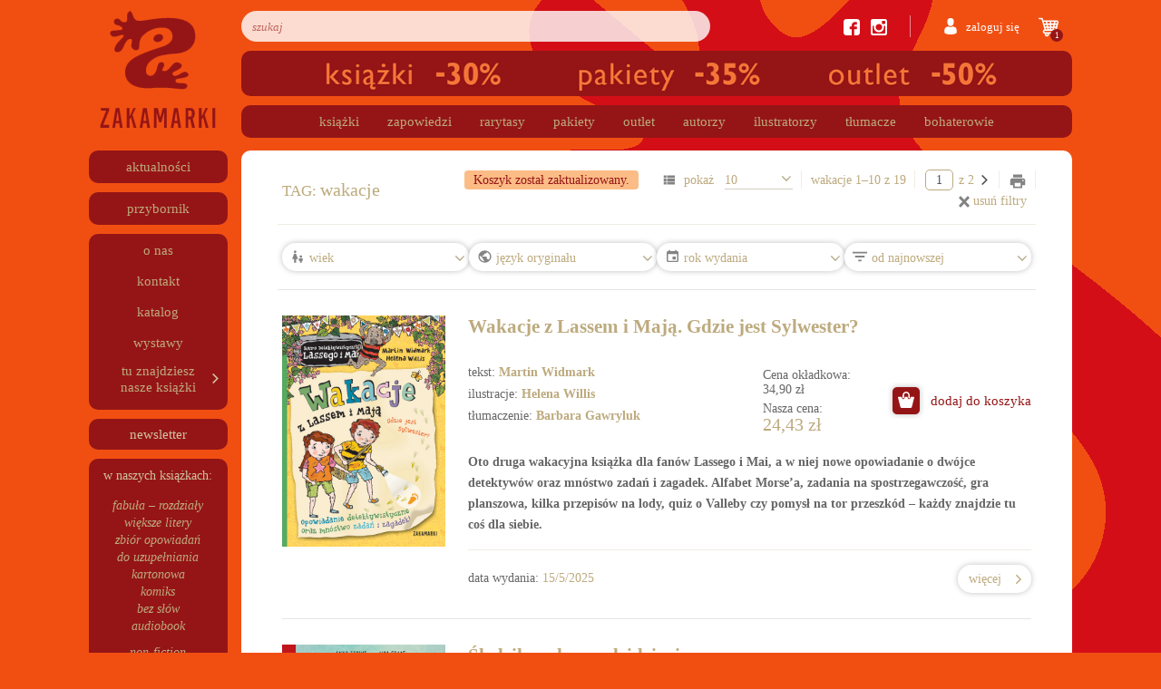

--- FILE ---
content_type: text/html; charset=UTF-8
request_url: https://www.zakamarki.pl/tag-produktu/wakacje/?add-to-cart=6169
body_size: 26211
content:
<!doctype html>
<html lang="pl-PL">

<head>
    <meta charset="UTF-8">
    <meta name="viewport" content="width=device-width, initial-scale=1">
    <link rel="profile" href="https://gmpg.org/xfn/11">
    <link rel="stylesheet" href="https://use.fontawesome.com/releases/v5.8.2/css/all.css" integrity="sha384-oS3vJWv+0UjzBfQzYUhtDYW+Pj2yciDJxpsK1OYPAYjqT085Qq/1cq5FLXAZQ7Ay" crossorigin="anonymous">
        <meta name="facebook-domain-verification" content="pt83xruzbyngtak2egoupup1bbpnst" />
    <style>
        #shipping_adres_e_mail{
            color: #bdaa7e;
            font-size: 14px;
            width: 100%;
            height: 30px;
            display: inline-block;
            border-radius: 9px;
            overflow: hidden;
            box-shadow: none !important;
            background-color: #fff;
            border: 1px solid #ced4da !important;
        }
    </style>
    <meta name='robots' content='index, follow, max-image-preview:large, max-snippet:-1, max-video-preview:-1' />
	<!-- Pixel Cat Facebook Pixel Code -->
	<script>
	!function(f,b,e,v,n,t,s){if(f.fbq)return;n=f.fbq=function(){n.callMethod?
	n.callMethod.apply(n,arguments):n.queue.push(arguments)};if(!f._fbq)f._fbq=n;
	n.push=n;n.loaded=!0;n.version='2.0';n.queue=[];t=b.createElement(e);t.async=!0;
	t.src=v;s=b.getElementsByTagName(e)[0];s.parentNode.insertBefore(t,s)}(window,
	document,'script','https://connect.facebook.net/en_US/fbevents.js' );
	fbq( 'init', '358090805431025' );	</script>
	<!-- DO NOT MODIFY -->
	<!-- End Facebook Pixel Code -->
	
	<!-- This site is optimized with the Yoast SEO plugin v20.13 - https://yoast.com/wordpress/plugins/seo/ -->
	<title>wakacje - Zakamarki</title>
	<link rel="canonical" href="https://www.zakamarki.pl/tag-produktu/wakacje/" />
	<link rel="next" href="https://www.zakamarki.pl/tag-produktu/wakacje/page/2/" />
	<meta property="og:locale" content="pl_PL" />
	<meta property="og:type" content="article" />
	<meta property="og:title" content="wakacje - Zakamarki" />
	<meta property="og:url" content="https://www.zakamarki.pl/tag-produktu/wakacje/" />
	<meta property="og:site_name" content="Zakamarki" />
	<meta name="twitter:card" content="summary_large_image" />
	<script type="application/ld+json" class="yoast-schema-graph">{"@context":"https://schema.org","@graph":[{"@type":"CollectionPage","@id":"https://www.zakamarki.pl/tag-produktu/wakacje/","url":"https://www.zakamarki.pl/tag-produktu/wakacje/","name":"wakacje - Zakamarki","isPartOf":{"@id":"https://www.zakamarki.pl/#website"},"primaryImageOfPage":{"@id":"https://www.zakamarki.pl/tag-produktu/wakacje/#primaryimage"},"image":{"@id":"https://www.zakamarki.pl/tag-produktu/wakacje/#primaryimage"},"thumbnailUrl":"https://www.zakamarki.pl/wp-content/uploads/2025/04/9788377762806_LasseMaja_Wakacje_2_Gdzie-jest-Sylwester_700px_pion.jpg","breadcrumb":{"@id":"https://www.zakamarki.pl/tag-produktu/wakacje/#breadcrumb"},"inLanguage":"pl-PL"},{"@type":"ImageObject","inLanguage":"pl-PL","@id":"https://www.zakamarki.pl/tag-produktu/wakacje/#primaryimage","url":"https://www.zakamarki.pl/wp-content/uploads/2025/04/9788377762806_LasseMaja_Wakacje_2_Gdzie-jest-Sylwester_700px_pion.jpg","contentUrl":"https://www.zakamarki.pl/wp-content/uploads/2025/04/9788377762806_LasseMaja_Wakacje_2_Gdzie-jest-Sylwester_700px_pion.jpg","width":494,"height":700,"caption":"Wydawnictwo Zakamarki"},{"@type":"BreadcrumbList","@id":"https://www.zakamarki.pl/tag-produktu/wakacje/#breadcrumb","itemListElement":[{"@type":"ListItem","position":1,"name":"Strona główna","item":"https://www.zakamarki.pl/"},{"@type":"ListItem","position":2,"name":"wakacje"}]},{"@type":"WebSite","@id":"https://www.zakamarki.pl/#website","url":"https://www.zakamarki.pl/","name":"Zakamarki","description":"","publisher":{"@id":"https://www.zakamarki.pl/#organization"},"potentialAction":[{"@type":"SearchAction","target":{"@type":"EntryPoint","urlTemplate":"https://www.zakamarki.pl/?s={search_term_string}"},"query-input":"required name=search_term_string"}],"inLanguage":"pl-PL"},{"@type":"Organization","@id":"https://www.zakamarki.pl/#organization","name":"Zakamarki","url":"https://www.zakamarki.pl/","logo":{"@type":"ImageObject","inLanguage":"pl-PL","@id":"https://www.zakamarki.pl/#/schema/logo/image/","url":"https://www.zakamarki.pl/wp-content/uploads/2019/05/wydawnictwo-zakamarki-logo-1.png","contentUrl":"https://www.zakamarki.pl/wp-content/uploads/2019/05/wydawnictwo-zakamarki-logo-1.png","width":256,"height":258,"caption":"Zakamarki"},"image":{"@id":"https://www.zakamarki.pl/#/schema/logo/image/"}}]}</script>
	<!-- / Yoast SEO plugin. -->


<link rel='dns-prefetch' href='//www.googletagmanager.com' />
<link rel='dns-prefetch' href='//www.zakamarki.pl' />
<link rel="alternate" type="application/rss+xml" title="Zakamarki &raquo; Kanał z wpisami" href="https://www.zakamarki.pl/feed/" />
<link rel="alternate" type="application/rss+xml" title="Zakamarki &raquo; Kanał z komentarzami" href="https://www.zakamarki.pl/comments/feed/" />
<link rel="alternate" type="application/rss+xml" title="Kanał Zakamarki &raquo; wakacje Tag" href="https://www.zakamarki.pl/tag-produktu/wakacje/feed/" />
<script type="text/javascript">
window._wpemojiSettings = {"baseUrl":"https:\/\/s.w.org\/images\/core\/emoji\/14.0.0\/72x72\/","ext":".png","svgUrl":"https:\/\/s.w.org\/images\/core\/emoji\/14.0.0\/svg\/","svgExt":".svg","source":{"concatemoji":"https:\/\/www.zakamarki.pl\/wp-includes\/js\/wp-emoji-release.min.js?ver=b83f79ee4c56df548cbba7f349d0a40b"}};
/*! This file is auto-generated */
!function(i,n){var o,s,e;function c(e){try{var t={supportTests:e,timestamp:(new Date).valueOf()};sessionStorage.setItem(o,JSON.stringify(t))}catch(e){}}function p(e,t,n){e.clearRect(0,0,e.canvas.width,e.canvas.height),e.fillText(t,0,0);var t=new Uint32Array(e.getImageData(0,0,e.canvas.width,e.canvas.height).data),r=(e.clearRect(0,0,e.canvas.width,e.canvas.height),e.fillText(n,0,0),new Uint32Array(e.getImageData(0,0,e.canvas.width,e.canvas.height).data));return t.every(function(e,t){return e===r[t]})}function u(e,t,n){switch(t){case"flag":return n(e,"\ud83c\udff3\ufe0f\u200d\u26a7\ufe0f","\ud83c\udff3\ufe0f\u200b\u26a7\ufe0f")?!1:!n(e,"\ud83c\uddfa\ud83c\uddf3","\ud83c\uddfa\u200b\ud83c\uddf3")&&!n(e,"\ud83c\udff4\udb40\udc67\udb40\udc62\udb40\udc65\udb40\udc6e\udb40\udc67\udb40\udc7f","\ud83c\udff4\u200b\udb40\udc67\u200b\udb40\udc62\u200b\udb40\udc65\u200b\udb40\udc6e\u200b\udb40\udc67\u200b\udb40\udc7f");case"emoji":return!n(e,"\ud83e\udef1\ud83c\udffb\u200d\ud83e\udef2\ud83c\udfff","\ud83e\udef1\ud83c\udffb\u200b\ud83e\udef2\ud83c\udfff")}return!1}function f(e,t,n){var r="undefined"!=typeof WorkerGlobalScope&&self instanceof WorkerGlobalScope?new OffscreenCanvas(300,150):i.createElement("canvas"),a=r.getContext("2d",{willReadFrequently:!0}),o=(a.textBaseline="top",a.font="600 32px Arial",{});return e.forEach(function(e){o[e]=t(a,e,n)}),o}function t(e){var t=i.createElement("script");t.src=e,t.defer=!0,i.head.appendChild(t)}"undefined"!=typeof Promise&&(o="wpEmojiSettingsSupports",s=["flag","emoji"],n.supports={everything:!0,everythingExceptFlag:!0},e=new Promise(function(e){i.addEventListener("DOMContentLoaded",e,{once:!0})}),new Promise(function(t){var n=function(){try{var e=JSON.parse(sessionStorage.getItem(o));if("object"==typeof e&&"number"==typeof e.timestamp&&(new Date).valueOf()<e.timestamp+604800&&"object"==typeof e.supportTests)return e.supportTests}catch(e){}return null}();if(!n){if("undefined"!=typeof Worker&&"undefined"!=typeof OffscreenCanvas&&"undefined"!=typeof URL&&URL.createObjectURL&&"undefined"!=typeof Blob)try{var e="postMessage("+f.toString()+"("+[JSON.stringify(s),u.toString(),p.toString()].join(",")+"));",r=new Blob([e],{type:"text/javascript"}),a=new Worker(URL.createObjectURL(r),{name:"wpTestEmojiSupports"});return void(a.onmessage=function(e){c(n=e.data),a.terminate(),t(n)})}catch(e){}c(n=f(s,u,p))}t(n)}).then(function(e){for(var t in e)n.supports[t]=e[t],n.supports.everything=n.supports.everything&&n.supports[t],"flag"!==t&&(n.supports.everythingExceptFlag=n.supports.everythingExceptFlag&&n.supports[t]);n.supports.everythingExceptFlag=n.supports.everythingExceptFlag&&!n.supports.flag,n.DOMReady=!1,n.readyCallback=function(){n.DOMReady=!0}}).then(function(){return e}).then(function(){var e;n.supports.everything||(n.readyCallback(),(e=n.source||{}).concatemoji?t(e.concatemoji):e.wpemoji&&e.twemoji&&(t(e.twemoji),t(e.wpemoji)))}))}((window,document),window._wpemojiSettings);
</script>
<style type="text/css">
img.wp-smiley,
img.emoji {
	display: inline !important;
	border: none !important;
	box-shadow: none !important;
	height: 1em !important;
	width: 1em !important;
	margin: 0 0.07em !important;
	vertical-align: -0.1em !important;
	background: none !important;
	padding: 0 !important;
}
</style>
	<link rel='stylesheet' id='wp-block-library-css' href='https://www.zakamarki.pl/wp-includes/css/dist/block-library/style.min.css?ver=b83f79ee4c56df548cbba7f349d0a40b' type='text/css' media='all' />
<link rel='stylesheet' id='wc-blocks-style-css' href='https://www.zakamarki.pl/wp-content/plugins/woocommerce/packages/woocommerce-blocks/build/wc-blocks.css?ver=10.6.5' type='text/css' media='all' />
<link rel='stylesheet' id='wc-blocks-style-active-filters-css' href='https://www.zakamarki.pl/wp-content/plugins/woocommerce/packages/woocommerce-blocks/build/active-filters.css?ver=10.6.5' type='text/css' media='all' />
<link rel='stylesheet' id='wc-blocks-style-add-to-cart-form-css' href='https://www.zakamarki.pl/wp-content/plugins/woocommerce/packages/woocommerce-blocks/build/add-to-cart-form.css?ver=10.6.5' type='text/css' media='all' />
<link rel='stylesheet' id='wc-blocks-packages-style-css' href='https://www.zakamarki.pl/wp-content/plugins/woocommerce/packages/woocommerce-blocks/build/packages-style.css?ver=10.6.5' type='text/css' media='all' />
<link rel='stylesheet' id='wc-blocks-style-all-products-css' href='https://www.zakamarki.pl/wp-content/plugins/woocommerce/packages/woocommerce-blocks/build/all-products.css?ver=10.6.5' type='text/css' media='all' />
<link rel='stylesheet' id='wc-blocks-style-all-reviews-css' href='https://www.zakamarki.pl/wp-content/plugins/woocommerce/packages/woocommerce-blocks/build/all-reviews.css?ver=10.6.5' type='text/css' media='all' />
<link rel='stylesheet' id='wc-blocks-style-attribute-filter-css' href='https://www.zakamarki.pl/wp-content/plugins/woocommerce/packages/woocommerce-blocks/build/attribute-filter.css?ver=10.6.5' type='text/css' media='all' />
<link rel='stylesheet' id='wc-blocks-style-breadcrumbs-css' href='https://www.zakamarki.pl/wp-content/plugins/woocommerce/packages/woocommerce-blocks/build/breadcrumbs.css?ver=10.6.5' type='text/css' media='all' />
<link rel='stylesheet' id='wc-blocks-style-catalog-sorting-css' href='https://www.zakamarki.pl/wp-content/plugins/woocommerce/packages/woocommerce-blocks/build/catalog-sorting.css?ver=10.6.5' type='text/css' media='all' />
<link rel='stylesheet' id='wc-blocks-style-customer-account-css' href='https://www.zakamarki.pl/wp-content/plugins/woocommerce/packages/woocommerce-blocks/build/customer-account.css?ver=10.6.5' type='text/css' media='all' />
<link rel='stylesheet' id='wc-blocks-style-featured-category-css' href='https://www.zakamarki.pl/wp-content/plugins/woocommerce/packages/woocommerce-blocks/build/featured-category.css?ver=10.6.5' type='text/css' media='all' />
<link rel='stylesheet' id='wc-blocks-style-featured-product-css' href='https://www.zakamarki.pl/wp-content/plugins/woocommerce/packages/woocommerce-blocks/build/featured-product.css?ver=10.6.5' type='text/css' media='all' />
<link rel='stylesheet' id='wc-blocks-style-mini-cart-css' href='https://www.zakamarki.pl/wp-content/plugins/woocommerce/packages/woocommerce-blocks/build/mini-cart.css?ver=10.6.5' type='text/css' media='all' />
<link rel='stylesheet' id='wc-blocks-style-price-filter-css' href='https://www.zakamarki.pl/wp-content/plugins/woocommerce/packages/woocommerce-blocks/build/price-filter.css?ver=10.6.5' type='text/css' media='all' />
<link rel='stylesheet' id='wc-blocks-style-product-add-to-cart-css' href='https://www.zakamarki.pl/wp-content/plugins/woocommerce/packages/woocommerce-blocks/build/product-add-to-cart.css?ver=10.6.5' type='text/css' media='all' />
<link rel='stylesheet' id='wc-blocks-style-product-button-css' href='https://www.zakamarki.pl/wp-content/plugins/woocommerce/packages/woocommerce-blocks/build/product-button.css?ver=10.6.5' type='text/css' media='all' />
<link rel='stylesheet' id='wc-blocks-style-product-categories-css' href='https://www.zakamarki.pl/wp-content/plugins/woocommerce/packages/woocommerce-blocks/build/product-categories.css?ver=10.6.5' type='text/css' media='all' />
<link rel='stylesheet' id='wc-blocks-style-product-image-css' href='https://www.zakamarki.pl/wp-content/plugins/woocommerce/packages/woocommerce-blocks/build/product-image.css?ver=10.6.5' type='text/css' media='all' />
<link rel='stylesheet' id='wc-blocks-style-product-image-gallery-css' href='https://www.zakamarki.pl/wp-content/plugins/woocommerce/packages/woocommerce-blocks/build/product-image-gallery.css?ver=10.6.5' type='text/css' media='all' />
<link rel='stylesheet' id='wc-blocks-style-product-query-css' href='https://www.zakamarki.pl/wp-content/plugins/woocommerce/packages/woocommerce-blocks/build/product-query.css?ver=10.6.5' type='text/css' media='all' />
<link rel='stylesheet' id='wc-blocks-style-product-results-count-css' href='https://www.zakamarki.pl/wp-content/plugins/woocommerce/packages/woocommerce-blocks/build/product-results-count.css?ver=10.6.5' type='text/css' media='all' />
<link rel='stylesheet' id='wc-blocks-style-product-reviews-css' href='https://www.zakamarki.pl/wp-content/plugins/woocommerce/packages/woocommerce-blocks/build/product-reviews.css?ver=10.6.5' type='text/css' media='all' />
<link rel='stylesheet' id='wc-blocks-style-product-sale-badge-css' href='https://www.zakamarki.pl/wp-content/plugins/woocommerce/packages/woocommerce-blocks/build/product-sale-badge.css?ver=10.6.5' type='text/css' media='all' />
<link rel='stylesheet' id='wc-blocks-style-product-search-css' href='https://www.zakamarki.pl/wp-content/plugins/woocommerce/packages/woocommerce-blocks/build/product-search.css?ver=10.6.5' type='text/css' media='all' />
<link rel='stylesheet' id='wc-blocks-style-product-sku-css' href='https://www.zakamarki.pl/wp-content/plugins/woocommerce/packages/woocommerce-blocks/build/product-sku.css?ver=10.6.5' type='text/css' media='all' />
<link rel='stylesheet' id='wc-blocks-style-product-stock-indicator-css' href='https://www.zakamarki.pl/wp-content/plugins/woocommerce/packages/woocommerce-blocks/build/product-stock-indicator.css?ver=10.6.5' type='text/css' media='all' />
<link rel='stylesheet' id='wc-blocks-style-product-summary-css' href='https://www.zakamarki.pl/wp-content/plugins/woocommerce/packages/woocommerce-blocks/build/product-summary.css?ver=10.6.5' type='text/css' media='all' />
<link rel='stylesheet' id='wc-blocks-style-product-title-css' href='https://www.zakamarki.pl/wp-content/plugins/woocommerce/packages/woocommerce-blocks/build/product-title.css?ver=10.6.5' type='text/css' media='all' />
<link rel='stylesheet' id='wc-blocks-style-rating-filter-css' href='https://www.zakamarki.pl/wp-content/plugins/woocommerce/packages/woocommerce-blocks/build/rating-filter.css?ver=10.6.5' type='text/css' media='all' />
<link rel='stylesheet' id='wc-blocks-style-reviews-by-category-css' href='https://www.zakamarki.pl/wp-content/plugins/woocommerce/packages/woocommerce-blocks/build/reviews-by-category.css?ver=10.6.5' type='text/css' media='all' />
<link rel='stylesheet' id='wc-blocks-style-reviews-by-product-css' href='https://www.zakamarki.pl/wp-content/plugins/woocommerce/packages/woocommerce-blocks/build/reviews-by-product.css?ver=10.6.5' type='text/css' media='all' />
<link rel='stylesheet' id='wc-blocks-style-product-details-css' href='https://www.zakamarki.pl/wp-content/plugins/woocommerce/packages/woocommerce-blocks/build/product-details.css?ver=10.6.5' type='text/css' media='all' />
<link rel='stylesheet' id='wc-blocks-style-single-product-css' href='https://www.zakamarki.pl/wp-content/plugins/woocommerce/packages/woocommerce-blocks/build/single-product.css?ver=10.6.5' type='text/css' media='all' />
<link rel='stylesheet' id='wc-blocks-style-stock-filter-css' href='https://www.zakamarki.pl/wp-content/plugins/woocommerce/packages/woocommerce-blocks/build/stock-filter.css?ver=10.6.5' type='text/css' media='all' />
<link rel='stylesheet' id='wc-blocks-style-cart-css' href='https://www.zakamarki.pl/wp-content/plugins/woocommerce/packages/woocommerce-blocks/build/cart.css?ver=10.6.5' type='text/css' media='all' />
<link rel='stylesheet' id='wc-blocks-style-checkout-css' href='https://www.zakamarki.pl/wp-content/plugins/woocommerce/packages/woocommerce-blocks/build/checkout.css?ver=10.6.5' type='text/css' media='all' />
<link rel='stylesheet' id='wc-blocks-style-mini-cart-contents-css' href='https://www.zakamarki.pl/wp-content/plugins/woocommerce/packages/woocommerce-blocks/build/mini-cart-contents.css?ver=10.6.5' type='text/css' media='all' />
<style id='classic-theme-styles-inline-css' type='text/css'>
/*! This file is auto-generated */
.wp-block-button__link{color:#fff;background-color:#32373c;border-radius:9999px;box-shadow:none;text-decoration:none;padding:calc(.667em + 2px) calc(1.333em + 2px);font-size:1.125em}.wp-block-file__button{background:#32373c;color:#fff;text-decoration:none}
</style>
<style id='global-styles-inline-css' type='text/css'>
body{--wp--preset--color--black: #000000;--wp--preset--color--cyan-bluish-gray: #abb8c3;--wp--preset--color--white: #ffffff;--wp--preset--color--pale-pink: #f78da7;--wp--preset--color--vivid-red: #cf2e2e;--wp--preset--color--luminous-vivid-orange: #ff6900;--wp--preset--color--luminous-vivid-amber: #fcb900;--wp--preset--color--light-green-cyan: #7bdcb5;--wp--preset--color--vivid-green-cyan: #00d084;--wp--preset--color--pale-cyan-blue: #8ed1fc;--wp--preset--color--vivid-cyan-blue: #0693e3;--wp--preset--color--vivid-purple: #9b51e0;--wp--preset--gradient--vivid-cyan-blue-to-vivid-purple: linear-gradient(135deg,rgba(6,147,227,1) 0%,rgb(155,81,224) 100%);--wp--preset--gradient--light-green-cyan-to-vivid-green-cyan: linear-gradient(135deg,rgb(122,220,180) 0%,rgb(0,208,130) 100%);--wp--preset--gradient--luminous-vivid-amber-to-luminous-vivid-orange: linear-gradient(135deg,rgba(252,185,0,1) 0%,rgba(255,105,0,1) 100%);--wp--preset--gradient--luminous-vivid-orange-to-vivid-red: linear-gradient(135deg,rgba(255,105,0,1) 0%,rgb(207,46,46) 100%);--wp--preset--gradient--very-light-gray-to-cyan-bluish-gray: linear-gradient(135deg,rgb(238,238,238) 0%,rgb(169,184,195) 100%);--wp--preset--gradient--cool-to-warm-spectrum: linear-gradient(135deg,rgb(74,234,220) 0%,rgb(151,120,209) 20%,rgb(207,42,186) 40%,rgb(238,44,130) 60%,rgb(251,105,98) 80%,rgb(254,248,76) 100%);--wp--preset--gradient--blush-light-purple: linear-gradient(135deg,rgb(255,206,236) 0%,rgb(152,150,240) 100%);--wp--preset--gradient--blush-bordeaux: linear-gradient(135deg,rgb(254,205,165) 0%,rgb(254,45,45) 50%,rgb(107,0,62) 100%);--wp--preset--gradient--luminous-dusk: linear-gradient(135deg,rgb(255,203,112) 0%,rgb(199,81,192) 50%,rgb(65,88,208) 100%);--wp--preset--gradient--pale-ocean: linear-gradient(135deg,rgb(255,245,203) 0%,rgb(182,227,212) 50%,rgb(51,167,181) 100%);--wp--preset--gradient--electric-grass: linear-gradient(135deg,rgb(202,248,128) 0%,rgb(113,206,126) 100%);--wp--preset--gradient--midnight: linear-gradient(135deg,rgb(2,3,129) 0%,rgb(40,116,252) 100%);--wp--preset--font-size--small: 13px;--wp--preset--font-size--medium: 20px;--wp--preset--font-size--large: 36px;--wp--preset--font-size--x-large: 42px;--wp--preset--spacing--20: 0.44rem;--wp--preset--spacing--30: 0.67rem;--wp--preset--spacing--40: 1rem;--wp--preset--spacing--50: 1.5rem;--wp--preset--spacing--60: 2.25rem;--wp--preset--spacing--70: 3.38rem;--wp--preset--spacing--80: 5.06rem;--wp--preset--shadow--natural: 6px 6px 9px rgba(0, 0, 0, 0.2);--wp--preset--shadow--deep: 12px 12px 50px rgba(0, 0, 0, 0.4);--wp--preset--shadow--sharp: 6px 6px 0px rgba(0, 0, 0, 0.2);--wp--preset--shadow--outlined: 6px 6px 0px -3px rgba(255, 255, 255, 1), 6px 6px rgba(0, 0, 0, 1);--wp--preset--shadow--crisp: 6px 6px 0px rgba(0, 0, 0, 1);}:where(.is-layout-flex){gap: 0.5em;}:where(.is-layout-grid){gap: 0.5em;}body .is-layout-flow > .alignleft{float: left;margin-inline-start: 0;margin-inline-end: 2em;}body .is-layout-flow > .alignright{float: right;margin-inline-start: 2em;margin-inline-end: 0;}body .is-layout-flow > .aligncenter{margin-left: auto !important;margin-right: auto !important;}body .is-layout-constrained > .alignleft{float: left;margin-inline-start: 0;margin-inline-end: 2em;}body .is-layout-constrained > .alignright{float: right;margin-inline-start: 2em;margin-inline-end: 0;}body .is-layout-constrained > .aligncenter{margin-left: auto !important;margin-right: auto !important;}body .is-layout-constrained > :where(:not(.alignleft):not(.alignright):not(.alignfull)){max-width: var(--wp--style--global--content-size);margin-left: auto !important;margin-right: auto !important;}body .is-layout-constrained > .alignwide{max-width: var(--wp--style--global--wide-size);}body .is-layout-flex{display: flex;}body .is-layout-flex{flex-wrap: wrap;align-items: center;}body .is-layout-flex > *{margin: 0;}body .is-layout-grid{display: grid;}body .is-layout-grid > *{margin: 0;}:where(.wp-block-columns.is-layout-flex){gap: 2em;}:where(.wp-block-columns.is-layout-grid){gap: 2em;}:where(.wp-block-post-template.is-layout-flex){gap: 1.25em;}:where(.wp-block-post-template.is-layout-grid){gap: 1.25em;}.has-black-color{color: var(--wp--preset--color--black) !important;}.has-cyan-bluish-gray-color{color: var(--wp--preset--color--cyan-bluish-gray) !important;}.has-white-color{color: var(--wp--preset--color--white) !important;}.has-pale-pink-color{color: var(--wp--preset--color--pale-pink) !important;}.has-vivid-red-color{color: var(--wp--preset--color--vivid-red) !important;}.has-luminous-vivid-orange-color{color: var(--wp--preset--color--luminous-vivid-orange) !important;}.has-luminous-vivid-amber-color{color: var(--wp--preset--color--luminous-vivid-amber) !important;}.has-light-green-cyan-color{color: var(--wp--preset--color--light-green-cyan) !important;}.has-vivid-green-cyan-color{color: var(--wp--preset--color--vivid-green-cyan) !important;}.has-pale-cyan-blue-color{color: var(--wp--preset--color--pale-cyan-blue) !important;}.has-vivid-cyan-blue-color{color: var(--wp--preset--color--vivid-cyan-blue) !important;}.has-vivid-purple-color{color: var(--wp--preset--color--vivid-purple) !important;}.has-black-background-color{background-color: var(--wp--preset--color--black) !important;}.has-cyan-bluish-gray-background-color{background-color: var(--wp--preset--color--cyan-bluish-gray) !important;}.has-white-background-color{background-color: var(--wp--preset--color--white) !important;}.has-pale-pink-background-color{background-color: var(--wp--preset--color--pale-pink) !important;}.has-vivid-red-background-color{background-color: var(--wp--preset--color--vivid-red) !important;}.has-luminous-vivid-orange-background-color{background-color: var(--wp--preset--color--luminous-vivid-orange) !important;}.has-luminous-vivid-amber-background-color{background-color: var(--wp--preset--color--luminous-vivid-amber) !important;}.has-light-green-cyan-background-color{background-color: var(--wp--preset--color--light-green-cyan) !important;}.has-vivid-green-cyan-background-color{background-color: var(--wp--preset--color--vivid-green-cyan) !important;}.has-pale-cyan-blue-background-color{background-color: var(--wp--preset--color--pale-cyan-blue) !important;}.has-vivid-cyan-blue-background-color{background-color: var(--wp--preset--color--vivid-cyan-blue) !important;}.has-vivid-purple-background-color{background-color: var(--wp--preset--color--vivid-purple) !important;}.has-black-border-color{border-color: var(--wp--preset--color--black) !important;}.has-cyan-bluish-gray-border-color{border-color: var(--wp--preset--color--cyan-bluish-gray) !important;}.has-white-border-color{border-color: var(--wp--preset--color--white) !important;}.has-pale-pink-border-color{border-color: var(--wp--preset--color--pale-pink) !important;}.has-vivid-red-border-color{border-color: var(--wp--preset--color--vivid-red) !important;}.has-luminous-vivid-orange-border-color{border-color: var(--wp--preset--color--luminous-vivid-orange) !important;}.has-luminous-vivid-amber-border-color{border-color: var(--wp--preset--color--luminous-vivid-amber) !important;}.has-light-green-cyan-border-color{border-color: var(--wp--preset--color--light-green-cyan) !important;}.has-vivid-green-cyan-border-color{border-color: var(--wp--preset--color--vivid-green-cyan) !important;}.has-pale-cyan-blue-border-color{border-color: var(--wp--preset--color--pale-cyan-blue) !important;}.has-vivid-cyan-blue-border-color{border-color: var(--wp--preset--color--vivid-cyan-blue) !important;}.has-vivid-purple-border-color{border-color: var(--wp--preset--color--vivid-purple) !important;}.has-vivid-cyan-blue-to-vivid-purple-gradient-background{background: var(--wp--preset--gradient--vivid-cyan-blue-to-vivid-purple) !important;}.has-light-green-cyan-to-vivid-green-cyan-gradient-background{background: var(--wp--preset--gradient--light-green-cyan-to-vivid-green-cyan) !important;}.has-luminous-vivid-amber-to-luminous-vivid-orange-gradient-background{background: var(--wp--preset--gradient--luminous-vivid-amber-to-luminous-vivid-orange) !important;}.has-luminous-vivid-orange-to-vivid-red-gradient-background{background: var(--wp--preset--gradient--luminous-vivid-orange-to-vivid-red) !important;}.has-very-light-gray-to-cyan-bluish-gray-gradient-background{background: var(--wp--preset--gradient--very-light-gray-to-cyan-bluish-gray) !important;}.has-cool-to-warm-spectrum-gradient-background{background: var(--wp--preset--gradient--cool-to-warm-spectrum) !important;}.has-blush-light-purple-gradient-background{background: var(--wp--preset--gradient--blush-light-purple) !important;}.has-blush-bordeaux-gradient-background{background: var(--wp--preset--gradient--blush-bordeaux) !important;}.has-luminous-dusk-gradient-background{background: var(--wp--preset--gradient--luminous-dusk) !important;}.has-pale-ocean-gradient-background{background: var(--wp--preset--gradient--pale-ocean) !important;}.has-electric-grass-gradient-background{background: var(--wp--preset--gradient--electric-grass) !important;}.has-midnight-gradient-background{background: var(--wp--preset--gradient--midnight) !important;}.has-small-font-size{font-size: var(--wp--preset--font-size--small) !important;}.has-medium-font-size{font-size: var(--wp--preset--font-size--medium) !important;}.has-large-font-size{font-size: var(--wp--preset--font-size--large) !important;}.has-x-large-font-size{font-size: var(--wp--preset--font-size--x-large) !important;}
.wp-block-navigation a:where(:not(.wp-element-button)){color: inherit;}
:where(.wp-block-post-template.is-layout-flex){gap: 1.25em;}:where(.wp-block-post-template.is-layout-grid){gap: 1.25em;}
:where(.wp-block-columns.is-layout-flex){gap: 2em;}:where(.wp-block-columns.is-layout-grid){gap: 2em;}
.wp-block-pullquote{font-size: 1.5em;line-height: 1.6;}
</style>
<link rel='stylesheet' id='mailerlite_forms.css-css' href='https://www.zakamarki.pl/wp-content/plugins/official-mailerlite-sign-up-forms/assets/css/mailerlite_forms.css?ver=1.7.14' type='text/css' media='all' />
<style id='woocommerce-inline-inline-css' type='text/css'>
.woocommerce form .form-row .required { visibility: visible; }
</style>
<link rel='stylesheet' id='netoholics_template_child_theme_parent_style-css' href='https://www.zakamarki.pl/wp-content/themes/Netoholics-template/style.css?ver=1.0.0' type='text/css' media='all' />
<link rel='stylesheet' id='open-iconic-bootstrap-css' href='https://www.zakamarki.pl/wp-content/themes/Netoholics-template/assets/css/open-iconic-bootstrap.css?ver=v4.0.0' type='text/css' media='all' />
<link rel='stylesheet' id='bootstrap-4-css' href='https://www.zakamarki.pl/wp-content/themes/Netoholics-template/assets/css/bootstrap.css?ver=v4.0.0' type='text/css' media='all' />
<link rel='stylesheet' id='wp-bootstrap-4-woocommerce-style-css' href='https://www.zakamarki.pl/wp-content/themes/Netoholics-template/woocommerce.css?ver=b83f79ee4c56df548cbba7f349d0a40b' type='text/css' media='all' />
<style id='wp-bootstrap-4-woocommerce-style-inline-css' type='text/css'>
@font-face {
			font-family: "star";
			src: url("https://www.zakamarki.pl/wp-content/plugins/woocommerce/assets/fonts/star.eot");
			src: url("https://www.zakamarki.pl/wp-content/plugins/woocommerce/assets/fonts/star.eot?#iefix") format("embedded-opentype"),
				url("https://www.zakamarki.pl/wp-content/plugins/woocommerce/assets/fonts/star.woff") format("woff"),
				url("https://www.zakamarki.pl/wp-content/plugins/woocommerce/assets/fonts/star.ttf") format("truetype"),
				url("https://www.zakamarki.pl/wp-content/plugins/woocommerce/assets/fonts/star.svg#star") format("svg");
			font-weight: normal;
			font-style: normal;
		}
</style>
<link rel='stylesheet' id='newsletter-css' href='https://www.zakamarki.pl/wp-content/plugins/newsletter/style.css?ver=8.3.0' type='text/css' media='all' />
<link rel='stylesheet' id='Netoholics-template-child-theme_no-kirki-css' href='https://www.zakamarki.pl/wp-content/themes/Netoholics-template-child-theme/style.css' type='text/css' media='all' />
<style id='Netoholics-template-child-theme_no-kirki-inline-css' type='text/css'>
.custom-logo{height:60px;width:auto;}.navbar.bg-dark{background-color:#343a40 !important;}a,.btn-outline-primary,.content-area .sp-the-post .entry-header .entry-title a:hover,.btn-link{color:#007bff;}.btn-primary,input[type="button"],input[type="reset"],input[type="submit"],.sp-services-section .sp-single-service .sp-service-icon,.button.add_to_cart_button,.wc-proceed-to-checkout .checkout-button.button,.price_slider_amount button[type="submit"]{background-color:#007bff;}.btn-primary,input[type="button"],input[type="reset"],input[type="submit"],.btn-outline-primary,.button.add_to_cart_button,.wc-proceed-to-checkout .checkout-button.button,.price_slider_amount button[type="submit"]{border-color:#007bff;}.btn-outline-primary:hover{background-color:#007bff;border-color:#007bff;}.entry-title a:hover{color:#007bff !important;}.btn-primary:focus,.btn-outline-primary:focus{box-shadow:0 0 0 0.1rem #007bff !important;}.shop_table.shop_table_responsive.woocommerce-cart-form__contents button[type="submit"],.form-row.place-order button[type="submit"],.single-product .summary.entry-summary button[type="submit"]{background-color:0 0 0 0.1rem #007bff !important;border-color:0 0 0 0.1rem #007bff !important;}a:hover,a:active,a:focus,.btn-link:hover,.entry-meta a:hover,.comments-link a:hover,.edit-link a:hover{color:#0069d9;}.btn-primary:hover,.btn-primary:active,.btn-primary:focus,input[type="button"]:hover,input[type="button"]:active,input[type="button"]:focus,input[type="submit"]:hover,input[type="submit"]:active,input[type="submit"]:focus,.btn-primary:not(:disabled):not(.disabled):active,.button.add_to_cart_button:hover,.wc-proceed-to-checkout .checkout-button.button:hover,.price_slider_amount button[type="submit"]:hover{background-color:#0069d9;border-color:#0069d9;}.shop_table.shop_table_responsive.woocommerce-cart-form__contents button[type="submit"]:hover,.form-row.place-order button[type="submit"]:hover,.single-product .summary.entry-summary button[type="submit"]:hover{background-color:#0069d9 !important;border-color:#0069d9 !important !important;}.site-footer.bg-white{background-color:#ffffff !important;}.site-footer.text-muted{color:#6c757d !important;}.site-footer a{color:#007bff !important;}.container{max-width:1140px;}.elementor-section.elementor-section-boxed>.elementor-container{max-width:1140px;}
</style>
<script id="google-analytics-opt-out-js-after" type="text/javascript">
			var gaProperty = 'UA-29846223-1';
			var disableStr = 'ga-disable-' + gaProperty;
			if ( document.cookie.indexOf( disableStr + '=true' ) > -1 ) {
				window[disableStr] = true;
			}
			function gaOptout() {
				document.cookie = disableStr + '=true; expires=Thu, 31 Dec 2099 23:59:59 UTC; path=/';
				window[disableStr] = true;
			}
</script>
<script type='text/javascript' async src='https://www.googletagmanager.com/gtag/js?id=UA-29846223-1' id='google-tag-manager-js'></script>
<script id="google-tag-manager-js-after" type="text/javascript">
		window.dataLayer = window.dataLayer || [];
		function gtag(){dataLayer.push(arguments);}
		gtag('js', new Date());
		gtag('set', 'developer_id.dOGY3NW', true);

		gtag('config', 'UA-29846223-1', {
			'allow_google_signals': true,
			'link_attribution': false,
			'anonymize_ip': true,
			'linker':{
				'domains': [],
				'allow_incoming': false,
			},
			'custom_map': {
				'dimension1': 'logged_in'
			},
			'logged_in': 'no'
		} );

		
		
</script>
<script type='text/javascript' src='https://www.zakamarki.pl/wp-includes/js/jquery/jquery.min.js?ver=3.7.0' id='jquery-core-js'></script>
<script type='text/javascript' src='https://www.zakamarki.pl/wp-includes/js/jquery/jquery-migrate.min.js?ver=3.4.1' id='jquery-migrate-js'></script>
<link rel="https://api.w.org/" href="https://www.zakamarki.pl/wp-json/" /><link rel="alternate" type="application/json" href="https://www.zakamarki.pl/wp-json/wp/v2/product_tag/1071" /><link rel="EditURI" type="application/rsd+xml" title="RSD" href="https://www.zakamarki.pl/xmlrpc.php?rsd" />

		<!-- GA Google Analytics @ https://m0n.co/ga -->
		<script async src="https://www.googletagmanager.com/gtag/js?id=G-GNV62ZSEZY"></script>
		<script>
			window.dataLayer = window.dataLayer || [];
			function gtag(){dataLayer.push(arguments);}
			gtag('js', new Date());
			gtag('config', 'G-GNV62ZSEZY');
		</script>

	        <!-- MailerLite Universal -->
        <script>
            (function(w,d,e,u,f,l,n){w[f]=w[f]||function(){(w[f].q=w[f].q||[])
                .push(arguments);},l=d.createElement(e),l.async=1,l.src=u,
                n=d.getElementsByTagName(e)[0],n.parentNode.insertBefore(l,n);})
            (window,document,'script','https://assets.mailerlite.com/js/universal.js','ml');
            ml('account', '1598593');
            ml('enablePopups', false);
        </script>
        <!-- End MailerLite Universal -->
        	<noscript><style>.woocommerce-product-gallery{ opacity: 1 !important; }</style></noscript>
				<style type="text/css">
				.wb-bp-front-page .wp-bs-4-jumbotron {
					background-image: url(https://www.zakamarki.pl/wp-content/themes/Netoholics-template/assets/images/default-cover-img.jpeg);
				}
				.wp-bp-jumbo-overlay {
					background: rgba(33,37,41, 0.7);
				}
			</style>
				<style type="text/css">
					.site-title,
			.site-description {
				position: absolute;
				clip: rect(1px, 1px, 1px, 1px);
			}
				</style>
		<style type="text/css" id="custom-background-css">
body.custom-background { background-image: url("https://www.zakamarki.pl/wp-content/uploads/2019/05/logo_do_tla-1.png"); background-position: center top; background-size: auto; background-repeat: no-repeat; background-attachment: scroll; }
</style>
	<link rel="icon" href="https://www.zakamarki.pl/wp-content/uploads/2019/06/favicon.ico" sizes="32x32" />
<link rel="icon" href="https://www.zakamarki.pl/wp-content/uploads/2019/06/favicon.ico" sizes="192x192" />
<link rel="apple-touch-icon" href="https://www.zakamarki.pl/wp-content/uploads/2019/06/favicon.ico" />
<meta name="msapplication-TileImage" content="https://www.zakamarki.pl/wp-content/uploads/2019/06/favicon.ico" />
		<style type="text/css" id="wp-custom-css">
			#mlb2-30895513.ml-form-embedContainer .ml-form-embedWrapper .ml-form-embedBody .ml-form-fieldRow input, #mlb2-30895513.ml-form-embedContainer .ml-form-embedWrapper .ml-form-embedBody .ml-form-embedSubmit button {
    filter:drop-shadow(0 0 6px rgba(0, 0, 0, 0.25))
}		</style>
		    <meta name="p:domain_verify" content="1d29963324ca45c0c46fdb36ba7c44a1"/>
</head>

<body data-rsssl=1 class="archive tax-product_tag term-wakacje term-1071 custom-background wp-custom-logo theme-Netoholics-template woocommerce woocommerce-page woocommerce-no-js hfeed woocommerce-active">
    <div id="page" class="site">
        <a class="skip-link screen-reader-text" href="#content">Skip to content</a>
        <header id="masthead" class="site-header ">
            <div class="container">
                <div class="row">
                    <div class="col-12 col-lg-2  d-none d-md-block">
                        <a href="https://www.zakamarki.pl" class="custom-logo-link" rel="home" itemprop="url"><img width="256" height="258" src="https://www.zakamarki.pl/wp-content/uploads/2019/05/wydawnictwo-zakamarki-logo-1.png" class="custom-logo" alt="" decoding="async" srcset="https://www.zakamarki.pl/wp-content/uploads/2019/05/wydawnictwo-zakamarki-logo-1.png 256w, https://www.zakamarki.pl/wp-content/uploads/2019/05/wydawnictwo-zakamarki-logo-1-180x181.png 180w, https://www.zakamarki.pl/wp-content/uploads/2019/05/wydawnictwo-zakamarki-logo-1-100x100.png 100w" sizes="(max-width: 256px) 100vw, 256px" /></a>                    </div>
                    <div class="col-12 col-lg-10 p-lg-0 header-content-area d-none d-md-block">
                        <div class="row header-content-area-widget">
                            <div class="col-12 col-lg-7 col-md-6">
                                <form role="search" method="get" class="searchform wp-bootstrap-4-searchform" action="https://www.zakamarki.pl/">
    <input type="text" class="s form-control" name="s" placeholder="szukaj" value="" >
</form>
                            </div>
                            <div class="col-12 col-lg-5 col-md-6 d-flex align-items-center justify-content-center justify-content-md-end">
                                <div class="header-content-area-social-media">
                                    <a href="https://www.facebook.com/WydawnictwoZakamarki/">
                                        <svg viewBox="0 0 20 20" fill="none" xmlns="http://www.w3.org/2000/svg">
                                            <path d="M20 3.33356C20 1.582 18.4187 0 16.6667 0H3.33333C1.58133 0 0 1.582 0 3.33356V16.6664C0 18.418 1.58133 20 3.33356 20H10V12.4444H7.55556V9.11111H10V7.81244C10 5.57267 11.6818 3.55556 13.75 3.55556H16.4444V6.88889H13.75C13.4551 6.88889 13.1111 7.24689 13.1111 7.78311V9.11111H16.4444V12.4444H13.1111V20H16.6667C18.4187 20 20 18.418 20 16.6664V3.33356Z" fill="white" />
                                        </svg>
                                    </a>
                                    <a class="ml-2" href="https://www.instagram.com/zakamarki/">
                                        <svg viewBox="0 0 20 20" fill="none" xmlns="http://www.w3.org/2000/svg">
                                            <path d="M2.56707 0H17.4329C18.8447 0 19.9998 1.04523 19.9998 2.56687V17.4331C19.9998 18.9548 18.8447 20 17.4329 20H2.56707C1.15488 20 0 18.9548 0 17.4331V2.56687C0 1.04523 1.15488 0 2.56707 0ZM14.5691 2.22209C14.0738 2.22209 13.6691 2.62703 13.6691 3.12254V5.27768C13.6691 5.77299 14.0738 6.17814 14.5691 6.17814H16.8296C17.3249 6.17814 17.7301 5.77299 17.7301 5.27768V3.12254C17.7301 2.62703 17.3249 2.22209 16.8296 2.22209H14.5691ZM17.7395 8.45793H15.9793C16.1458 9.00169 16.2359 9.5777 16.2359 10.1736C16.2359 13.5003 13.4522 16.1969 10.019 16.1969C6.58596 16.1969 3.80266 13.5003 3.80266 10.1736C3.80266 9.57729 3.8926 9.00149 4.05935 8.45793H2.2225V16.9062C2.2225 17.3434 2.58021 17.7013 3.01761 17.7013H16.9448C17.3822 17.7013 17.7399 17.3436 17.7399 16.9062V8.45793H17.7395ZM10.0188 6.06458C7.80061 6.06458 6.00216 7.80697 6.00216 9.95657C6.00216 12.1062 7.80061 13.8486 10.0188 13.8486C12.2372 13.8486 14.0358 12.1062 14.0358 9.95657C14.0358 7.80697 12.2374 6.06458 10.0188 6.06458Z" fill="white" />
                                        </svg>
                                    </a>
                                </div>

                                                                    
                                    <a href="https://www.zakamarki.pl/moje-konto/" class="header-content-area-login-box">
                                        <svg viewBox="0 0 20 20" fill="none" xmlns="http://www.w3.org/2000/svg">
                                            <path d="M9.99923 9.78131C12.2229 9.78131 14.0257 7.59171 14.0257 4.89069C14.0257 2.1896 13.4338 0 9.99923 0C6.56466 0 5.97266 2.1896 5.97266 4.89069C5.97266 7.59171 7.77546 9.78131 9.99923 9.78131Z" fill="white" />
                                            <path d="M2.39435 17.2487C2.39366 17.084 2.39297 17.2023 2.39435 17.2487V17.2487Z" fill="white" />
                                            <path d="M17.6045 17.3774C17.6067 17.3323 17.6052 17.0646 17.6045 17.3774V17.3774Z" fill="white" />
                                            <path d="M17.5961 17.0512C17.5215 12.3459 16.907 11.0052 12.2045 10.1565C12.2045 10.1565 11.5426 11 9.99973 11C8.45687 11 7.79482 10.1565 7.79482 10.1565C3.14367 10.9959 2.49179 12.3168 2.40607 16.8983C2.39905 17.2724 2.39579 17.2921 2.39453 17.2487C2.39482 17.33 2.39516 17.4806 2.39516 17.743C2.39516 17.743 3.5147 19.9999 9.99973 19.9999C16.4846 19.9999 17.6043 17.743 17.6043 17.743C17.6043 17.5744 17.6044 17.4571 17.6046 17.3774C17.6033 17.4042 17.6008 17.3522 17.5961 17.0512Z" fill="white" />
                                        </svg>
                                        <span>zaloguj się</span>
                                    </a>
                                                                <a href="https://www.zakamarki.pl/koszyk/">
                                    <div class="header-content-area-cart">
                                        <svg viewBox="0 0 24 24" fill="none" xmlns="http://www.w3.org/2000/svg">
                                            <path d="M23.4994 4.58626C23.0678 4.0603 22.4128 3.76755 21.733 3.76755H6.98136C6.5596 3.76755 6.15769 3.88663 5.81036 4.09999L5.05615 1.46524C4.93211 1.03355 4.54012 0.73584 4.09355 0.73584H2.94736H0.759167C0.34237 0.73584 0 1.07325 0 1.49501V1.5744C0 1.99119 0.337408 2.33356 0.759167 2.33356H3.62713L5.09089 7.5088L7.10541 14.6489C5.95921 14.9367 5.11073 15.9738 5.11073 17.2043C5.11073 18.5986 6.19738 19.7448 7.57182 19.8341C7.4577 20.1616 7.40312 20.5238 7.43289 20.8959C7.53213 22.1563 8.55924 23.1734 9.81955 23.2578C11.323 23.362 12.5784 22.1662 12.5784 20.6875C12.5784 20.3898 12.5287 20.107 12.4345 19.8391H15.4513C15.3272 20.1914 15.2776 20.5833 15.3223 20.9853C15.4612 22.2059 16.4685 23.1685 17.699 23.2578C19.2025 23.362 20.4628 22.1711 20.4628 20.6875C20.4628 19.2536 19.2719 18.1074 17.8429 18.1074H7.76534C7.27411 18.1074 6.85731 17.7253 6.83747 17.239C6.81762 16.723 7.22945 16.3012 7.74053 16.3012H9.2539H17.4559H19.7632C20.7853 16.3012 21.6784 15.6016 21.9265 14.6092L23.9311 6.54123C24.1048 5.84657 23.946 5.13702 23.4994 4.58626ZM17.8876 19.8341C18.354 19.8341 18.736 20.2162 18.736 20.6826C18.736 21.149 18.354 21.5311 17.8876 21.5311C17.4212 21.5311 17.0391 21.149 17.0391 20.6826C17.0391 20.2162 17.4162 19.8341 17.8876 19.8341ZM10.0031 19.8341C10.4696 19.8341 10.8516 20.2162 10.8516 20.6826C10.8516 21.149 10.4696 21.5311 10.0031 21.5311C9.53673 21.5311 9.15466 21.149 9.15466 20.6826C9.15466 20.2162 9.53177 19.8341 10.0031 19.8341ZM6.88709 7.49888L6.50006 6.13436C6.44052 5.92596 6.52487 5.77214 6.58441 5.69772C6.63899 5.62329 6.768 5.49924 6.98136 5.49924H8.59893L9.04054 7.50384H6.88709V7.49888ZM7.37335 9.22561H9.41764L9.82452 11.0814H7.89435L7.37335 9.22561ZM9.2539 14.5646C9.03062 14.5646 8.83214 14.4157 8.7726 14.1974L8.38061 12.8081H10.2016L10.5886 14.5596H9.2539V14.5646ZM13.5757 14.5646H12.3551L11.968 12.813H13.5707V14.5646H13.5757ZM13.5757 11.0814H11.5909L11.1841 9.22561H13.5757V11.0814ZM13.5757 7.49888H10.807L10.3654 5.49428H13.5757V7.49888ZM16.6719 14.5646H15.3074V12.813H17.0391L16.6719 14.5646ZM17.4063 11.0814H15.3074V9.22561H17.7983L17.4063 11.0814ZM15.3074 7.49888V5.49428H18.5822L18.1605 7.49888H15.3074ZM20.2544 14.1875C20.1998 14.4108 20.0013 14.5696 19.7681 14.5696H18.4383L18.8105 12.818H20.5968L20.2544 14.1875ZM21.0235 11.0814H19.1727L19.5647 9.22561H21.4849L21.0235 11.0814ZM22.254 6.11451L21.9116 7.49392H19.9269L20.3487 5.48932H21.7678C21.9811 5.48932 22.1052 5.6084 22.1597 5.68283C22.2193 5.75726 22.3086 5.91108 22.254 6.11451Z" fill="white" />
                                        </svg>
                                        <span class="how-menu-products">1</span>
                                    </div>
                                </a>
                            </div>
                        </div>
                        <div class="row header-content-area-widget">
                            <div class="col-12 col-12">
                                <div class="header-content-area-widget-banner">
                                                                            <a href="https://www.zakamarki.pl/">
                                            <img src="https://www.zakamarki.pl/wp-content/uploads/2021/02/ZAKA_rabat_30-35-50_1200x50-www.jpg" alt="">
                                        </a>
                                                                    </div>
                            </div>
                        </div>
                        <div class="row header-content-area-widget">
                            <div class="col-12 col-12">
                                <div class="header-content-area-widget-main-menu">
                                    <nav id="site-navigation" class="main-navigation navbar navbar-expand-lg">
                                                                                    <div class="menu-menu-glowne-container"><ul id="menu-menu-glowne" class="menu"><li id="menu-item-5201" class="menu-item menu-item-type-taxonomy menu-item-object-product_cat menu-item-5201"><a href="https://www.zakamarki.pl/kategoria-produktu/ksiazki/">Książki</a></li>
<li id="menu-item-5203" class="menu-item menu-item-type-taxonomy menu-item-object-product_cat menu-item-5203"><a href="https://www.zakamarki.pl/kategoria-produktu/zapowiedzi/">Zapowiedzi</a></li>
<li id="menu-item-5202" class="menu-item menu-item-type-taxonomy menu-item-object-product_cat menu-item-5202"><a href="https://www.zakamarki.pl/kategoria-produktu/rarytasy/">Rarytasy</a></li>
<li id="menu-item-5918" class="menu-item menu-item-type-taxonomy menu-item-object-product_cat menu-item-5918"><a href="https://www.zakamarki.pl/kategoria-produktu/pakiety/">Pakiety</a></li>
<li id="menu-item-5919" class="menu-item menu-item-type-taxonomy menu-item-object-product_cat menu-item-5919"><a href="https://www.zakamarki.pl/kategoria-produktu/outlet/">Outlet</a></li>
<li id="menu-item-5554" class="menu-item menu-item-type-post_type menu-item-object-page menu-item-5554"><a href="https://www.zakamarki.pl/autorzy/">Autorzy</a></li>
<li id="menu-item-5553" class="menu-item menu-item-type-post_type menu-item-object-page menu-item-5553"><a href="https://www.zakamarki.pl/ilustratorzy/">Ilustratorzy</a></li>
<li id="menu-item-5552" class="menu-item menu-item-type-post_type menu-item-object-page menu-item-5552"><a href="https://www.zakamarki.pl/tlumacze/">Tłumacze</a></li>
<li id="menu-item-5551" class="menu-item menu-item-type-post_type menu-item-object-page menu-item-5551"><a href="https://www.zakamarki.pl/bohaterowie/">Bohaterowie</a></li>
</ul></div>                                                                                </nav>
                                </div>
                            </div>
                        </div>
                    </div>

                    <div class="mobile-content d-flex d-md-none">
                        <a href="https://www.zakamarki.pl" class="custom-logo-link" rel="home" itemprop="url"><img width="256" height="258" src="https://www.zakamarki.pl/wp-content/uploads/2019/05/wydawnictwo-zakamarki-logo-1.png" class="custom-logo" alt="" decoding="async" srcset="https://www.zakamarki.pl/wp-content/uploads/2019/05/wydawnictwo-zakamarki-logo-1.png 256w, https://www.zakamarki.pl/wp-content/uploads/2019/05/wydawnictwo-zakamarki-logo-1-180x181.png 180w, https://www.zakamarki.pl/wp-content/uploads/2019/05/wydawnictwo-zakamarki-logo-1-100x100.png 100w" sizes="(max-width: 256px) 100vw, 256px" /></a>                        <div class="icons">
                            <div class="search-section">
                                <svg version="1.1" id="Capa_1" xmlns="http://www.w3.org/2000/svg" xmlns:xlink="http://www.w3.org/1999/xlink" x="0px" y="0px" viewBox="0 0 512 512" style="enable-background:new 0 0 512 512;" xml:space="preserve">
                                    <g>
                                        <path d="M497.938,430.063l-126.914-126.91C389.287,272.988,400,237.762,400,200C400,89.719,310.281,0,200,0
                                    C89.719,0,0,89.719,0,200c0,110.281,89.719,200,200,200c37.762,0,72.984-10.711,103.148-28.973l126.914,126.91
                                    C439.438,507.313,451.719,512,464,512c12.281,0,24.563-4.688,33.938-14.063C516.688,479.195,516.688,448.805,497.938,430.063z
                                     M64,200c0-74.992,61.016-136,136-136s136,61.008,136,136s-61.016,136-136,136S64,274.992,64,200z" />
                                    </g>
                                </svg>
                            </div>
                            
                                

                                <a href="https://www.zakamarki.pl/moje-konto/" class="header-content-area-login-box">
                                    <svg viewBox="0 0 20 20" fill="none" xmlns="http://www.w3.org/2000/svg">
                                        <path d="M9.99923 9.78131C12.2229 9.78131 14.0257 7.59171 14.0257 4.89069C14.0257 2.1896 13.4338 0 9.99923 0C6.56466 0 5.97266 2.1896 5.97266 4.89069C5.97266 7.59171 7.77546 9.78131 9.99923 9.78131Z" fill="white" />
                                        <path d="M2.39435 17.2487C2.39366 17.084 2.39297 17.2023 2.39435 17.2487V17.2487Z" fill="white" />
                                        <path d="M17.6045 17.3774C17.6067 17.3323 17.6052 17.0646 17.6045 17.3774V17.3774Z" fill="white" />
                                        <path d="M17.5961 17.0512C17.5215 12.3459 16.907 11.0052 12.2045 10.1565C12.2045 10.1565 11.5426 11 9.99973 11C8.45687 11 7.79482 10.1565 7.79482 10.1565C3.14367 10.9959 2.49179 12.3168 2.40607 16.8983C2.39905 17.2724 2.39579 17.2921 2.39453 17.2487C2.39482 17.33 2.39516 17.4806 2.39516 17.743C2.39516 17.743 3.5147 19.9999 9.99973 19.9999C16.4846 19.9999 17.6043 17.743 17.6043 17.743C17.6043 17.5744 17.6044 17.4571 17.6046 17.3774C17.6033 17.4042 17.6008 17.3522 17.5961 17.0512Z" fill="white" />
                                    </svg>
                                </a>
                                                        <a class="d-flex align-items-center" href="https://www.zakamarki.pl/koszyk/">
                                <div class="header-content-area-cart" style="height: 25px;">
                                    <svg viewBox="0 0 24 24" fill="none" xmlns="http://www.w3.org/2000/svg">
                                        <path d="M23.4994 4.58626C23.0678 4.0603 22.4128 3.76755 21.733 3.76755H6.98136C6.5596 3.76755 6.15769 3.88663 5.81036 4.09999L5.05615 1.46524C4.93211 1.03355 4.54012 0.73584 4.09355 0.73584H2.94736H0.759167C0.34237 0.73584 0 1.07325 0 1.49501V1.5744C0 1.99119 0.337408 2.33356 0.759167 2.33356H3.62713L5.09089 7.5088L7.10541 14.6489C5.95921 14.9367 5.11073 15.9738 5.11073 17.2043C5.11073 18.5986 6.19738 19.7448 7.57182 19.8341C7.4577 20.1616 7.40312 20.5238 7.43289 20.8959C7.53213 22.1563 8.55924 23.1734 9.81955 23.2578C11.323 23.362 12.5784 22.1662 12.5784 20.6875C12.5784 20.3898 12.5287 20.107 12.4345 19.8391H15.4513C15.3272 20.1914 15.2776 20.5833 15.3223 20.9853C15.4612 22.2059 16.4685 23.1685 17.699 23.2578C19.2025 23.362 20.4628 22.1711 20.4628 20.6875C20.4628 19.2536 19.2719 18.1074 17.8429 18.1074H7.76534C7.27411 18.1074 6.85731 17.7253 6.83747 17.239C6.81762 16.723 7.22945 16.3012 7.74053 16.3012H9.2539H17.4559H19.7632C20.7853 16.3012 21.6784 15.6016 21.9265 14.6092L23.9311 6.54123C24.1048 5.84657 23.946 5.13702 23.4994 4.58626ZM17.8876 19.8341C18.354 19.8341 18.736 20.2162 18.736 20.6826C18.736 21.149 18.354 21.5311 17.8876 21.5311C17.4212 21.5311 17.0391 21.149 17.0391 20.6826C17.0391 20.2162 17.4162 19.8341 17.8876 19.8341ZM10.0031 19.8341C10.4696 19.8341 10.8516 20.2162 10.8516 20.6826C10.8516 21.149 10.4696 21.5311 10.0031 21.5311C9.53673 21.5311 9.15466 21.149 9.15466 20.6826C9.15466 20.2162 9.53177 19.8341 10.0031 19.8341ZM6.88709 7.49888L6.50006 6.13436C6.44052 5.92596 6.52487 5.77214 6.58441 5.69772C6.63899 5.62329 6.768 5.49924 6.98136 5.49924H8.59893L9.04054 7.50384H6.88709V7.49888ZM7.37335 9.22561H9.41764L9.82452 11.0814H7.89435L7.37335 9.22561ZM9.2539 14.5646C9.03062 14.5646 8.83214 14.4157 8.7726 14.1974L8.38061 12.8081H10.2016L10.5886 14.5596H9.2539V14.5646ZM13.5757 14.5646H12.3551L11.968 12.813H13.5707V14.5646H13.5757ZM13.5757 11.0814H11.5909L11.1841 9.22561H13.5757V11.0814ZM13.5757 7.49888H10.807L10.3654 5.49428H13.5757V7.49888ZM16.6719 14.5646H15.3074V12.813H17.0391L16.6719 14.5646ZM17.4063 11.0814H15.3074V9.22561H17.7983L17.4063 11.0814ZM15.3074 7.49888V5.49428H18.5822L18.1605 7.49888H15.3074ZM20.2544 14.1875C20.1998 14.4108 20.0013 14.5696 19.7681 14.5696H18.4383L18.8105 12.818H20.5968L20.2544 14.1875ZM21.0235 11.0814H19.1727L19.5647 9.22561H21.4849L21.0235 11.0814ZM22.254 6.11451L21.9116 7.49392H19.9269L20.3487 5.48932H21.7678C21.9811 5.48932 22.1052 5.6084 22.1597 5.68283C22.2193 5.75726 22.3086 5.91108 22.254 6.11451Z" fill="white" />
                                    </svg>
                                    <span class="how-menu-products">1</span>
                                </div>
                            </a>
                            <button class="navbar-toggler" type="button" data-toggle="collapse" data-target="#primary-menu-wrap" aria-controls="primary-menu-wrap" aria-expanded="false" aria-label="Toggle navigation">
                                <svg height="32px" id="Layer_1" style="enable-background:new 0 0 32 32;" version="1.1" viewBox="0 0 32 32" width="32px" xml:space="preserve" xmlns="http://www.w3.org/2000/svg" xmlns:xlink="http://www.w3.org/1999/xlink">
                                    <path d="M4,10h24c1.104,0,2-0.896,2-2s-0.896-2-2-2H4C2.896,6,2,6.896,2,8S2.896,10,4,10z M28,14H4c-1.104,0-2,0.896-2,2  s0.896,2,2,2h24c1.104,0,2-0.896,2-2S29.104,14,28,14z M28,22H4c-1.104,0-2,0.896-2,2s0.896,2,2,2h24c1.104,0,2-0.896,2-2  S29.104,22,28,22z" /></svg>
                            </button>
                        </div>
                    </div>
                    <div class="mobile-dropdown d-block d-md-none">
                        <div class="search-input-section" style="display: none">
                            <form role="search" method="get" class="searchform wp-bootstrap-4-searchform" action="https://www.zakamarki.pl/">
    <input type="text" class="s form-control" name="s" placeholder="szukaj" value="" >
</form>
                        </div>
                        <div class="row">
                            <div class="col-6 left-space">
                                <div id="primary-menu-wrap" class="collapse navbar-collapse"><ul id="mobile-menu" class="navbar-nav ml-auto"><li class='nav-item    menu-item menu-item-type-taxonomy menu-item-object-product_cat'><a href="https://www.zakamarki.pl/kategoria-produktu/ksiazki/" class="nav-link">Książki</a></li>
<li class='nav-item    menu-item menu-item-type-taxonomy menu-item-object-product_cat'><a href="https://www.zakamarki.pl/kategoria-produktu/zapowiedzi/" class="nav-link">Zapowiedzi</a></li>
<li class='nav-item    menu-item menu-item-type-taxonomy menu-item-object-product_cat'><a href="https://www.zakamarki.pl/kategoria-produktu/rarytasy/" class="nav-link">Rarytasy</a></li>
<li class='nav-item    menu-item menu-item-type-taxonomy menu-item-object-product_cat'><a href="https://www.zakamarki.pl/kategoria-produktu/pakiety/" class="nav-link">Pakiety</a></li>
<li class='nav-item    menu-item menu-item-type-taxonomy menu-item-object-product_cat'><a href="https://www.zakamarki.pl/kategoria-produktu/outlet/" class="nav-link">Outlet</a></li>
<li class='nav-item    menu-item menu-item-type-custom menu-item-object-custom'><a href="https://www.zakamarki.pl/autorzy/" class="nav-link">autorzy</a></li>
<li class='nav-item    menu-item menu-item-type-custom menu-item-object-custom'><a href="https://www.zakamarki.pl/ilustratorzy/" class="nav-link">ilustratorzy</a></li>
<li class='nav-item    menu-item menu-item-type-custom menu-item-object-custom'><a href="https://www.zakamarki.pl/tlumacze/" class="nav-link">tłumacze</a></li>
<li class='nav-item    menu-item menu-item-type-custom menu-item-object-custom'><a href="https://www.zakamarki.pl/bohaterowie/" class="nav-link">bohaterowie</a></li>
</ul></div>                            </div>
                            <div class="col-6 right-space">

                                <div id="primary-menu-wrap" class="collapse navbar-collapse"><ul id="mobile-menu-2" class="navbar-nav ml-auto"><li class='nav-item    menu-item menu-item-type-post_type menu-item-object-page'><a href="https://www.zakamarki.pl/aktualnosci/" class="nav-link">Aktualności</a></li>
<li class='nav-item    menu-item menu-item-type-post_type menu-item-object-page'><a href="https://www.zakamarki.pl/przybornik/" class="nav-link">Przybornik</a></li>
<li class='nav-item    menu-item menu-item-type-post_type menu-item-object-page'><a href="https://www.zakamarki.pl/wystawy/" class="nav-link">Wystawy</a></li>
<li class='nav-item    menu-item menu-item-type-post_type menu-item-object-page'><a href="https://www.zakamarki.pl/katalog/" class="nav-link">Katalog</a></li>
<li class='nav-item    menu-item menu-item-type-post_type menu-item-object-page'><a href="https://www.zakamarki.pl/o-nas/" class="nav-link">O nas</a></li>
<li class='nav-item    menu-item menu-item-type-post_type menu-item-object-page'><a href="https://www.zakamarki.pl/kontakt/" class="nav-link">Kontakt</a></li>
<li class='nav-item    menu-item menu-item-type-custom menu-item-object-custom'><a href="#" class="nav-link">Tematy</a></li>
<li class='nav-item    menu-item menu-item-type-custom menu-item-object-custom'><a href="#" class="nav-link">Księgarnie</a></li>
</ul><div class="mobile-content-area-social-media">
                                <a href=https://www.facebook.com/WydawnictwoZakamarki/>
                                    <svg viewBox="0 0 20 20" xmlns="http://www.w3.org/2000/svg">
                                        <path d="M20 3.33356C20 1.582 18.4187 0 16.6667 0H3.33333C1.58133 0 0 1.582 0 3.33356V16.6664C0 18.418 1.58133 20 3.33356 20H10V12.4444H7.55556V9.11111H10V7.81244C10 5.57267 11.6818 3.55556 13.75 3.55556H16.4444V6.88889H13.75C13.4551 6.88889 13.1111 7.24689 13.1111 7.78311V9.11111H16.4444V12.4444H13.1111V20H16.6667C18.4187 20 20 18.418 20 16.6664V3.33356Z"
                                              />
                                    </svg>
                                </a>
                                <a class="ml-2" href="https://www.instagram.com/zakamarki/">
                                    <svg viewBox="0 0 20 20" xmlns="http://www.w3.org/2000/svg">
                                        <path d="M2.56707 0H17.4329C18.8447 0 19.9998 1.04523 19.9998 2.56687V17.4331C19.9998 18.9548 18.8447 20 17.4329 20H2.56707C1.15488 20 0 18.9548 0 17.4331V2.56687C0 1.04523 1.15488 0 2.56707 0ZM14.5691 2.22209C14.0738 2.22209 13.6691 2.62703 13.6691 3.12254V5.27768C13.6691 5.77299 14.0738 6.17814 14.5691 6.17814H16.8296C17.3249 6.17814 17.7301 5.77299 17.7301 5.27768V3.12254C17.7301 2.62703 17.3249 2.22209 16.8296 2.22209H14.5691ZM17.7395 8.45793H15.9793C16.1458 9.00169 16.2359 9.5777 16.2359 10.1736C16.2359 13.5003 13.4522 16.1969 10.019 16.1969C6.58596 16.1969 3.80266 13.5003 3.80266 10.1736C3.80266 9.57729 3.8926 9.00149 4.05935 8.45793H2.2225V16.9062C2.2225 17.3434 2.58021 17.7013 3.01761 17.7013H16.9448C17.3822 17.7013 17.7399 17.3436 17.7399 16.9062V8.45793H17.7395ZM10.0188 6.06458C7.80061 6.06458 6.00216 7.80697 6.00216 9.95657C6.00216 12.1062 7.80061 13.8486 10.0188 13.8486C12.2372 13.8486 14.0358 12.1062 14.0358 9.95657C14.0358 7.80697 12.2374 6.06458 10.0188 6.06458Z"
                                              />
                                    </svg>
                                </a>
                            </div></div>                            </div>
                        </div>
                    </div>
                </div>
            </div>
        </header><!-- #masthead -->

        <div id="content" class="site-content">
    <section id="main-content">
        <div class="container">
            <div class="row">
                
<div class="col col-lg-2 left-menus order-12 order-lg-0 d-none d-lg-block">
    <div class="menu-menu-boczne-1-container"><ul id="menu-menu-boczne-1" class="menu"><li id="menu-item-5182" class="menu-item menu-item-type-post_type menu-item-object-page menu-item-5182"><a href="https://www.zakamarki.pl/aktualnosci/">Aktualności</a></li>
</ul></div>
    <ul class="menu">
        <li>
            <a href="https://www.zakamarki.pl/przybornik/">przybornik</a>
        </li>
    </ul>

    <div class="menu-menu-boczne-2-container"><ul id="menu-menu-boczne-2" class="menu"><li id="menu-item-5170" class="menu-item menu-item-type-post_type menu-item-object-page menu-item-5170"><a href="https://www.zakamarki.pl/o-nas/">O nas</a></li>
<li id="menu-item-5171" class="menu-item menu-item-type-post_type menu-item-object-page menu-item-5171"><a href="https://www.zakamarki.pl/kontakt/">Kontakt</a></li>
<li id="menu-item-5948" class="menu-item menu-item-type-post_type menu-item-object-page menu-item-5948"><a href="https://www.zakamarki.pl/katalog/">Katalog</a></li>
<li id="menu-item-19042" class="menu-item menu-item-type-post_type menu-item-object-page menu-item-19042"><a href="https://www.zakamarki.pl/wystawy/">Wystawy</a></li>
<li id="menu-item-5191" class="our-books-places menu-item menu-item-type-custom menu-item-object-custom menu-item-has-children menu-item-5191"><a href="http://#">tu znajdziesz nasze książki</a>
<ul class="sub-menu">
	<li id="menu-item-5573" class="menu-item menu-item-type-post_type menu-item-object-ksiegarnia menu-item-5573"><a href="https://www.zakamarki.pl/ksiegarnia/bielsko-biala/">Bielsko-Biała</a></li>
	<li id="menu-item-5576" class="menu-item menu-item-type-post_type menu-item-object-ksiegarnia menu-item-5576"><a href="https://www.zakamarki.pl/ksiegarnia/bydgoszcz/">Bydgoszcz</a></li>
	<li id="menu-item-11749" class="menu-item menu-item-type-post_type menu-item-object-ksiegarnia menu-item-11749"><a href="https://www.zakamarki.pl/ksiegarnia/cieszyn/">Cieszyn</a></li>
	<li id="menu-item-5578" class="menu-item menu-item-type-post_type menu-item-object-ksiegarnia menu-item-5578"><a href="https://www.zakamarki.pl/ksiegarnia/gdansk/">Gdańsk</a></li>
	<li id="menu-item-5579" class="menu-item menu-item-type-post_type menu-item-object-ksiegarnia menu-item-5579"><a href="https://www.zakamarki.pl/ksiegarnia/gdynia/">Gdynia</a></li>
	<li id="menu-item-5581" class="menu-item menu-item-type-post_type menu-item-object-ksiegarnia menu-item-5581"><a href="https://www.zakamarki.pl/ksiegarnia/koluszki/">Koluszki</a></li>
	<li id="menu-item-5582" class="menu-item menu-item-type-post_type menu-item-object-ksiegarnia menu-item-5582"><a href="https://www.zakamarki.pl/ksiegarnia/krakow/">Kraków</a></li>
	<li id="menu-item-5583" class="menu-item menu-item-type-post_type menu-item-object-ksiegarnia menu-item-5583"><a href="https://www.zakamarki.pl/ksiegarnia/krynica-zdroj/">Krynica-Zdrój</a></li>
	<li id="menu-item-5585" class="menu-item menu-item-type-post_type menu-item-object-ksiegarnia menu-item-5585"><a href="https://www.zakamarki.pl/ksiegarnia/lublin/">Lublin</a></li>
	<li id="menu-item-5584" class="menu-item menu-item-type-post_type menu-item-object-ksiegarnia menu-item-5584"><a href="https://www.zakamarki.pl/ksiegarnia/lodz/">Łódź</a></li>
	<li id="menu-item-5588" class="menu-item menu-item-type-post_type menu-item-object-ksiegarnia menu-item-5588"><a href="https://www.zakamarki.pl/ksiegarnia/otwock/">Otwock</a></li>
	<li id="menu-item-11747" class="menu-item menu-item-type-post_type menu-item-object-ksiegarnia menu-item-11747"><a href="https://www.zakamarki.pl/ksiegarnia/pacanow/">Pacanów</a></li>
	<li id="menu-item-5589" class="menu-item menu-item-type-post_type menu-item-object-ksiegarnia menu-item-5589"><a href="https://www.zakamarki.pl/ksiegarnia/poznan/">Poznań</a></li>
	<li id="menu-item-5580" class="menu-item menu-item-type-post_type menu-item-object-ksiegarnia menu-item-5580"><a href="https://www.zakamarki.pl/ksiegarnia/gliwice/">Rabka</a></li>
	<li id="menu-item-5590" class="menu-item menu-item-type-post_type menu-item-object-ksiegarnia menu-item-5590"><a href="https://www.zakamarki.pl/ksiegarnia/rumia/">Rumia</a></li>
	<li id="menu-item-5591" class="menu-item menu-item-type-post_type menu-item-object-ksiegarnia menu-item-5591"><a href="https://www.zakamarki.pl/ksiegarnia/sopot/">Sopot</a></li>
	<li id="menu-item-5592" class="menu-item menu-item-type-post_type menu-item-object-ksiegarnia menu-item-5592"><a href="https://www.zakamarki.pl/ksiegarnia/szczecin/">Szczecin</a></li>
	<li id="menu-item-5594" class="menu-item menu-item-type-post_type menu-item-object-ksiegarnia menu-item-5594"><a href="https://www.zakamarki.pl/ksiegarnia/torun/">Toruń</a></li>
	<li id="menu-item-5596" class="menu-item menu-item-type-post_type menu-item-object-ksiegarnia menu-item-5596"><a href="https://www.zakamarki.pl/ksiegarnia/warszawa/">Warszawa</a></li>
	<li id="menu-item-5597" class="menu-item menu-item-type-post_type menu-item-object-ksiegarnia menu-item-5597"><a href="https://www.zakamarki.pl/ksiegarnia/wloclawek/">Włocławek</a></li>
	<li id="menu-item-5598" class="menu-item menu-item-type-post_type menu-item-object-ksiegarnia menu-item-5598"><a href="https://www.zakamarki.pl/ksiegarnia/wroclaw/">Wrocław</a></li>
	<li id="menu-item-5599" class="menu-item menu-item-type-post_type menu-item-object-ksiegarnia menu-item-5599"><a href="https://www.zakamarki.pl/ksiegarnia/zielona-gora/">Zielona Góra</a></li>
	<li id="menu-item-5571" class="menu-item menu-item-type-post_type menu-item-object-ksiegarnia menu-item-5571"><a href="https://www.zakamarki.pl/ksiegarnia/berlin/">Berlin</a></li>
	<li id="menu-item-5574" class="menu-item menu-item-type-post_type menu-item-object-ksiegarnia menu-item-5574"><a href="https://www.zakamarki.pl/ksiegarnia/birmingham/">Birmingham</a></li>
	<li id="menu-item-15060" class="menu-item menu-item-type-post_type menu-item-object-ksiegarnia menu-item-15060"><a href="https://www.zakamarki.pl/ksiegarnia/portugalia/">Portugalia</a></li>
	<li id="menu-item-5593" class="menu-item menu-item-type-post_type menu-item-object-ksiegarnia menu-item-5593"><a href="https://www.zakamarki.pl/ksiegarnia/sztokholm/">Sztokholm</a></li>
	<li id="menu-item-5577" class="menu-item menu-item-type-post_type menu-item-object-ksiegarnia menu-item-5577"><a href="https://www.zakamarki.pl/ksiegarnia/chicago/">Chicago</a></li>
	<li id="menu-item-5595" class="menu-item menu-item-type-post_type menu-item-object-ksiegarnia menu-item-5595"><a href="https://www.zakamarki.pl/ksiegarnia/usa-kanada/">USA / Kanada</a></li>
	<li id="menu-item-5570" class="menu-item menu-item-type-post_type menu-item-object-ksiegarnia menu-item-5570"><a href="https://www.zakamarki.pl/ksiegarnia/australia-nowa-zelandia/">Australia / Nowa Zelandia</a></li>
</ul>
</li>
</ul></div>
    <div class="left-newsletter">
        <div class="menu">
            <a href="https://www.zakamarki.pl/newsletter/">
                <p class="title">newsletter</p>
            </a>
                                </div>
    </div>

    <div class="left-tags">
        <div class="menu">
            <p class="title">w naszych książkach:</p>
            <div class="menu-menu-boczne-3-container"><ul id="menu-menu-boczne-3" class="menu"><li id="menu-item-8439" class="menu-item menu-item-type-taxonomy menu-item-object-product_tag menu-item-8439"><a href="https://www.zakamarki.pl/tag-produktu/fabula-rozdzialy/">fabuła &#8211; rozdziały</a></li>
<li id="menu-item-6994" class="menu-item menu-item-type-taxonomy menu-item-object-product_tag menu-item-6994"><a href="https://www.zakamarki.pl/tag-produktu/wieksze_litery/">większe litery</a></li>
<li id="menu-item-6986" class="menu-item menu-item-type-taxonomy menu-item-object-product_tag menu-item-6986"><a href="https://www.zakamarki.pl/tag-produktu/zbior_opowiadan/">zbiór opowiadań</a></li>
<li id="menu-item-6984" class="menu-item menu-item-type-taxonomy menu-item-object-product_tag menu-item-6984"><a href="https://www.zakamarki.pl/tag-produktu/do_uzupelniania/">do uzupełniania</a></li>
<li id="menu-item-6987" class="menu-item menu-item-type-taxonomy menu-item-object-product_tag menu-item-6987"><a href="https://www.zakamarki.pl/tag-produktu/kartonowa/">kartonowa</a></li>
<li id="menu-item-7003" class="menu-item menu-item-type-taxonomy menu-item-object-product_tag menu-item-7003"><a href="https://www.zakamarki.pl/tag-produktu/komiks/">komiks</a></li>
<li id="menu-item-8881" class="menu-item menu-item-type-taxonomy menu-item-object-product_tag menu-item-8881"><a href="https://www.zakamarki.pl/tag-produktu/bez-slow/">bez słów</a></li>
<li id="menu-item-19184" class="menu-item menu-item-type-taxonomy menu-item-object-product_tag menu-item-19184"><a href="https://www.zakamarki.pl/tag-produktu/audiobook/">audiobook</a></li>
<li id="menu-item-6985" class="separator menu-item menu-item-type-taxonomy menu-item-object-product_tag menu-item-6985"><a href="https://www.zakamarki.pl/tag-produktu/non_fiction/">non-fiction</a></li>
<li id="menu-item-8248" class="menu-item menu-item-type-taxonomy menu-item-object-product_tag menu-item-8248"><a href="https://www.zakamarki.pl/tag-produktu/przygodowa/">przygodowa</a></li>
<li id="menu-item-8247" class="menu-item menu-item-type-taxonomy menu-item-object-product_tag menu-item-8247"><a href="https://www.zakamarki.pl/tag-produktu/podroz/">podróż</a></li>
<li id="menu-item-8244" class="menu-item menu-item-type-taxonomy menu-item-object-product_tag menu-item-8244"><a href="https://www.zakamarki.pl/tag-produktu/detektywistyczna/">detektywistyczna</a></li>
<li id="menu-item-8245" class="menu-item menu-item-type-taxonomy menu-item-object-product_tag menu-item-8245"><a href="https://www.zakamarki.pl/tag-produktu/filozoficzna/">filozoficzna</a></li>
<li id="menu-item-8250" class="menu-item menu-item-type-taxonomy menu-item-object-product_tag menu-item-8250"><a href="https://www.zakamarki.pl/tag-produktu/basniowa/">baśniowa</a></li>
<li id="menu-item-8251" class="menu-item menu-item-type-taxonomy menu-item-object-product_tag menu-item-8251"><a href="https://www.zakamarki.pl/tag-produktu/matematyczna/">matematyczna</a></li>
<li id="menu-item-8249" class="menu-item menu-item-type-taxonomy menu-item-object-product_tag menu-item-8249"><a href="https://www.zakamarki.pl/tag-produktu/zabawa_slowem/">zabawa słowem</a></li>
<li id="menu-item-8788" class="menu-item menu-item-type-taxonomy menu-item-object-product_tag menu-item-8788"><a href="https://www.zakamarki.pl/tag-produktu/poezja/">poezja</a></li>
<li id="menu-item-8246" class="separator menu-item menu-item-type-taxonomy menu-item-object-product_tag menu-item-8246"><a href="https://www.zakamarki.pl/tag-produktu/mama_i_tata/">mama i tata</a></li>
<li id="menu-item-6892" class="menu-item menu-item-type-taxonomy menu-item-object-product_tag menu-item-6892"><a href="https://www.zakamarki.pl/tag-produktu/mama/">mama</a></li>
<li id="menu-item-6552" class="menu-item menu-item-type-taxonomy menu-item-object-product_tag menu-item-6552"><a href="https://www.zakamarki.pl/tag-produktu/tata/">tata</a></li>
<li id="menu-item-7007" class="menu-item menu-item-type-taxonomy menu-item-object-product_tag menu-item-7007"><a href="https://www.zakamarki.pl/tag-produktu/mama_sama/">mama sama</a></li>
<li id="menu-item-7018" class="menu-item menu-item-type-taxonomy menu-item-object-product_tag menu-item-7018"><a href="https://www.zakamarki.pl/tag-produktu/tata_sam/">tata sam</a></li>
<li id="menu-item-6544" class="menu-item menu-item-type-taxonomy menu-item-object-product_tag menu-item-6544"><a href="https://www.zakamarki.pl/tag-produktu/rodzenstwo/">rodzeństwo</a></li>
<li id="menu-item-6890" class="menu-item menu-item-type-taxonomy menu-item-object-product_tag menu-item-6890"><a href="https://www.zakamarki.pl/tag-produktu/babcia/">babcia</a></li>
<li id="menu-item-6891" class="menu-item menu-item-type-taxonomy menu-item-object-product_tag menu-item-6891"><a href="https://www.zakamarki.pl/tag-produktu/dziadek/">dziadek</a></li>
<li id="menu-item-8920" class="menu-item menu-item-type-taxonomy menu-item-object-product_tag menu-item-8920"><a href="https://www.zakamarki.pl/tag-produktu/ciocia-wujek/">ciocia-wujek</a></li>
<li id="menu-item-15006" class="menu-item menu-item-type-taxonomy menu-item-object-product_tag menu-item-15006"><a href="https://www.zakamarki.pl/tag-produktu/lgbtq/">LGBTQ+</a></li>
<li id="menu-item-6897" class="separator menu-item menu-item-type-taxonomy menu-item-object-product_tag menu-item-6897"><a href="https://www.zakamarki.pl/tag-produktu/rozwod/">rozwód</a></li>
<li id="menu-item-7021" class="menu-item menu-item-type-taxonomy menu-item-object-product_tag menu-item-7021"><a href="https://www.zakamarki.pl/tag-produktu/patchwork/">patchwork</a></li>
<li id="menu-item-8785" class="menu-item menu-item-type-taxonomy menu-item-object-product_tag menu-item-8785"><a href="https://www.zakamarki.pl/tag-produktu/adopcja/">adopcja</a></li>
<li id="menu-item-6901" class="separator menu-item menu-item-type-taxonomy menu-item-object-product_tag menu-item-6901"><a href="https://www.zakamarki.pl/tag-produktu/emocje/">emocje</a></li>
<li id="menu-item-8467" class="menu-item menu-item-type-taxonomy menu-item-object-product_tag menu-item-8467"><a href="https://www.zakamarki.pl/tag-produktu/niesmialosc/">nieśmiałość</a></li>
<li id="menu-item-8468" class="menu-item menu-item-type-taxonomy menu-item-object-product_tag menu-item-8468"><a href="https://www.zakamarki.pl/tag-produktu/odwaga/">odwaga</a></li>
<li id="menu-item-6903" class="menu-item menu-item-type-taxonomy menu-item-object-product_tag menu-item-6903"><a href="https://www.zakamarki.pl/tag-produktu/poczucie-winy/">poczucie winy</a></li>
<li id="menu-item-6906" class="menu-item menu-item-type-taxonomy menu-item-object-product_tag menu-item-6906"><a href="https://www.zakamarki.pl/tag-produktu/smutek/">smutek</a></li>
<li id="menu-item-6908" class="menu-item menu-item-type-taxonomy menu-item-object-product_tag menu-item-6908"><a href="https://www.zakamarki.pl/tag-produktu/strach/">strach</a></li>
<li id="menu-item-6909" class="menu-item menu-item-type-taxonomy menu-item-object-product_tag menu-item-6909"><a href="https://www.zakamarki.pl/tag-produktu/wstyd/">wstyd</a></li>
<li id="menu-item-6910" class="menu-item menu-item-type-taxonomy menu-item-object-product_tag menu-item-6910"><a href="https://www.zakamarki.pl/tag-produktu/zazdrosc/">zazdrość</a></li>
<li id="menu-item-6911" class="menu-item menu-item-type-taxonomy menu-item-object-product_tag menu-item-6911"><a href="https://www.zakamarki.pl/tag-produktu/zlosc/">złość</a></li>
<li id="menu-item-6900" class="separator menu-item menu-item-type-taxonomy menu-item-object-product_tag menu-item-6900"><a href="https://www.zakamarki.pl/tag-produktu/agresja/">agresja</a></li>
<li id="menu-item-6916" class="menu-item menu-item-type-taxonomy menu-item-object-product_tag menu-item-6916"><a href="https://www.zakamarki.pl/tag-produktu/dokuczanie/">dokuczanie</a></li>
<li id="menu-item-6902" class="menu-item menu-item-type-taxonomy menu-item-object-product_tag menu-item-6902"><a href="https://www.zakamarki.pl/tag-produktu/innosc/">inność</a></li>
<li id="menu-item-8464" class="menu-item menu-item-type-taxonomy menu-item-object-product_tag menu-item-8464"><a href="https://www.zakamarki.pl/tag-produktu/klamstwo/">kłamstwo</a></li>
<li id="menu-item-8736" class="menu-item menu-item-type-taxonomy menu-item-object-product_tag menu-item-8736"><a href="https://www.zakamarki.pl/tag-produktu/klotnia/">kłótnia</a></li>
<li id="menu-item-8470" class="menu-item menu-item-type-taxonomy menu-item-object-product_tag menu-item-8470"><a href="https://www.zakamarki.pl/tag-produktu/rozlaka/">rozłąka</a></li>
<li id="menu-item-6904" class="menu-item menu-item-type-taxonomy menu-item-object-product_tag menu-item-6904"><a href="https://www.zakamarki.pl/tag-produktu/samodzielnosc/">samodzielność</a></li>
<li id="menu-item-6905" class="menu-item menu-item-type-taxonomy menu-item-object-product_tag menu-item-6905"><a href="https://www.zakamarki.pl/tag-produktu/samotnosc/">samotność</a></li>
<li id="menu-item-8926" class="menu-item menu-item-type-taxonomy menu-item-object-product_tag menu-item-8926"><a href="https://www.zakamarki.pl/tag-produktu/spryt/">spryt</a></li>
<li id="menu-item-6913" class="separator menu-item menu-item-type-taxonomy menu-item-object-product_tag menu-item-6913"><a href="https://www.zakamarki.pl/tag-produktu/dojrzewanie/">dojrzewanie</a></li>
<li id="menu-item-6919" class="menu-item menu-item-type-taxonomy menu-item-object-product_tag menu-item-6919"><a href="https://www.zakamarki.pl/tag-produktu/przyjazn/">przyjaźń</a></li>
<li id="menu-item-8465" class="menu-item menu-item-type-taxonomy menu-item-object-product_tag menu-item-8465"><a href="https://www.zakamarki.pl/tag-produktu/milosc/">miłość</a></li>
<li id="menu-item-8475" class="menu-item menu-item-type-taxonomy menu-item-object-product_tag menu-item-8475"><a href="https://www.zakamarki.pl/tag-produktu/zakochanie/">zakochanie</a></li>
<li id="menu-item-8784" class="separator menu-item menu-item-type-taxonomy menu-item-object-product_tag menu-item-8784"><a href="https://www.zakamarki.pl/tag-produktu/bezdomnosc/">bezdomność</a></li>
<li id="menu-item-6912" class="menu-item menu-item-type-taxonomy menu-item-object-product_tag menu-item-6912"><a href="https://www.zakamarki.pl/tag-produktu/choroba/">choroba</a></li>
<li id="menu-item-7015" class="menu-item menu-item-type-taxonomy menu-item-object-product_tag menu-item-7015"><a href="https://www.zakamarki.pl/tag-produktu/migracja/">migracja</a></li>
<li id="menu-item-8791" class="menu-item menu-item-type-taxonomy menu-item-object-product_tag menu-item-8791"><a href="https://www.zakamarki.pl/tag-produktu/niepelnosprawnosc/">niepełnosprawność</a></li>
<li id="menu-item-6915" class="menu-item menu-item-type-taxonomy menu-item-object-product_tag menu-item-6915"><a href="https://www.zakamarki.pl/tag-produktu/starosc/">starość</a></li>
<li id="menu-item-6914" class="menu-item menu-item-type-taxonomy menu-item-object-product_tag menu-item-6914"><a href="https://www.zakamarki.pl/tag-produktu/smierc/">śmierć</a></li>
<li id="menu-item-7020" class="menu-item menu-item-type-taxonomy menu-item-object-product_tag menu-item-7020"><a href="https://www.zakamarki.pl/tag-produktu/wojna/">wojna</a></li>
<li id="menu-item-6918" class="separator menu-item menu-item-type-taxonomy menu-item-object-product_tag menu-item-6918"><a href="https://www.zakamarki.pl/tag-produktu/przedszkole/">przedszkole</a></li>
<li id="menu-item-6920" class="menu-item menu-item-type-taxonomy menu-item-object-product_tag menu-item-6920"><a href="https://www.zakamarki.pl/tag-produktu/szkola/">szkoła</a></li>
<li id="menu-item-6917" class="menu-item menu-item-type-taxonomy menu-item-object-product_tag menu-item-6917"><a href="https://www.zakamarki.pl/tag-produktu/pierwsza-klasa/">pierwsza klasa</a></li>
<li id="menu-item-8461" class="separator menu-item menu-item-type-taxonomy menu-item-object-product_tag menu-item-8461"><a href="https://www.zakamarki.pl/tag-produktu/biblioteka/">biblioteka</a></li>
<li id="menu-item-8466" class="menu-item menu-item-type-taxonomy menu-item-object-product_tag menu-item-8466"><a href="https://www.zakamarki.pl/tag-produktu/muzeum/">muzeum</a></li>
<li id="menu-item-8472" class="menu-item menu-item-type-taxonomy menu-item-object-product_tag menu-item-8472"><a href="https://www.zakamarki.pl/tag-produktu/teatr/">teatr</a></li>
<li id="menu-item-8792" class="menu-item menu-item-type-taxonomy menu-item-object-product_tag menu-item-8792"><a href="https://www.zakamarki.pl/tag-produktu/kino-i-film/">kino i film</a></li>
<li id="menu-item-8737" class="menu-item menu-item-type-taxonomy menu-item-object-product_tag menu-item-8737"><a href="https://www.zakamarki.pl/tag-produktu/sztuka/">sztuka</a></li>
<li id="menu-item-6932" class="separator menu-item menu-item-type-taxonomy menu-item-object-product_tag menu-item-6932"><a href="https://www.zakamarki.pl/tag-produktu/urodziny/">urodziny</a></li>
<li id="menu-item-6930" class="menu-item menu-item-type-taxonomy menu-item-object-product_tag menu-item-6930"><a href="https://www.zakamarki.pl/tag-produktu/boze-narodzenie/">Boże Narodzenie</a></li>
<li id="menu-item-8732" class="menu-item menu-item-type-taxonomy menu-item-object-product_tag menu-item-8732"><a href="https://www.zakamarki.pl/tag-produktu/swieta-lucja/">Święta Łucja</a></li>
<li id="menu-item-6933" class="menu-item menu-item-type-taxonomy menu-item-object-product_tag menu-item-6933"><a href="https://www.zakamarki.pl/tag-produktu/wielkanoc/">Wielkanoc</a></li>
<li id="menu-item-6931" class="menu-item menu-item-type-taxonomy menu-item-object-product_tag menu-item-6931"><a href="https://www.zakamarki.pl/tag-produktu/dzien-dziecka/">Dzień Dziecka</a></li>
<li id="menu-item-6921" class="menu-item menu-item-type-taxonomy menu-item-object-product_tag current-menu-item menu-item-6921"><a href="https://www.zakamarki.pl/tag-produktu/wakacje/" aria-current="page">wakacje</a></li>
<li id="menu-item-6957" class="naglowek menu-item menu-item-type-custom menu-item-object-custom menu-item-6957"><a href="#">GŁÓWNY BOHATER:</a></li>
<li id="menu-item-6960" class="menu-item menu-item-type-taxonomy menu-item-object-product_tag menu-item-6960"><a href="https://www.zakamarki.pl/tag-produktu/dziewczynka/">dziewczynka</a></li>
<li id="menu-item-6959" class="menu-item menu-item-type-taxonomy menu-item-object-product_tag menu-item-6959"><a href="https://www.zakamarki.pl/tag-produktu/chlopiec/">chłopiec</a></li>
<li id="menu-item-8242" class="separator menu-item menu-item-type-taxonomy menu-item-object-product_tag menu-item-8242"><a href="https://www.zakamarki.pl/tag-produktu/zwierze_jak_czlowiek/">zwierzę jak człowiek</a></li>
<li id="menu-item-8243" class="menu-item menu-item-type-taxonomy menu-item-object-product_tag menu-item-8243"><a href="https://www.zakamarki.pl/tag-produktu/zwierz_jak_zwierze/">zwierzę jak zwierzę</a></li>
<li id="menu-item-8463" class="separator menu-item menu-item-type-taxonomy menu-item-object-product_tag menu-item-8463"><a href="https://www.zakamarki.pl/tag-produktu/byk/">byk</a></li>
<li id="menu-item-6997" class="menu-item menu-item-type-taxonomy menu-item-object-product_tag menu-item-6997"><a href="https://www.zakamarki.pl/tag-produktu/dzik/">dzik</a></li>
<li id="menu-item-9689" class="menu-item menu-item-type-taxonomy menu-item-object-product_tag menu-item-9689"><a href="https://www.zakamarki.pl/tag-produktu/gryzonie/">gryzonie</a></li>
<li id="menu-item-6939" class="menu-item menu-item-type-taxonomy menu-item-object-product_tag menu-item-6939"><a href="https://www.zakamarki.pl/tag-produktu/kon/">koń</a></li>
<li id="menu-item-6940" class="menu-item menu-item-type-taxonomy menu-item-object-product_tag menu-item-6940"><a href="https://www.zakamarki.pl/tag-produktu/kot/">kot</a></li>
<li id="menu-item-6941" class="menu-item menu-item-type-taxonomy menu-item-object-product_tag menu-item-6941"><a href="https://www.zakamarki.pl/tag-produktu/krowa/">krowa</a></li>
<li id="menu-item-7012" class="menu-item menu-item-type-taxonomy menu-item-object-product_tag menu-item-7012"><a href="https://www.zakamarki.pl/tag-produktu/krolik/">królik</a></li>
<li id="menu-item-6998" class="menu-item menu-item-type-taxonomy menu-item-object-product_tag menu-item-6998"><a href="https://www.zakamarki.pl/tag-produktu/kura/">kura</a></li>
<li id="menu-item-6944" class="menu-item menu-item-type-taxonomy menu-item-object-product_tag menu-item-6944"><a href="https://www.zakamarki.pl/tag-produktu/los/">łoś</a></li>
<li id="menu-item-8884" class="menu-item menu-item-type-taxonomy menu-item-object-product_tag menu-item-8884"><a href="https://www.zakamarki.pl/tag-produktu/malpa/">małpa</a></li>
<li id="menu-item-7016" class="menu-item menu-item-type-taxonomy menu-item-object-product_tag menu-item-7016"><a href="https://www.zakamarki.pl/tag-produktu/mrowkojad/">mrówkojad</a></li>
<li id="menu-item-15600" class="menu-item menu-item-type-taxonomy menu-item-object-product_tag menu-item-15600"><a href="https://www.zakamarki.pl/tag-produktu/niedzwiedz/">niedźwiedź</a></li>
<li id="menu-item-6947" class="menu-item menu-item-type-taxonomy menu-item-object-product_tag menu-item-6947"><a href="https://www.zakamarki.pl/tag-produktu/owady/">owady</a></li>
<li id="menu-item-6948" class="menu-item menu-item-type-taxonomy menu-item-object-product_tag menu-item-6948"><a href="https://www.zakamarki.pl/tag-produktu/pies/">pies</a></li>
<li id="menu-item-7022" class="menu-item menu-item-type-taxonomy menu-item-object-product_tag menu-item-7022"><a href="https://www.zakamarki.pl/tag-produktu/prosie/">prosię</a></li>
<li id="menu-item-6951" class="menu-item menu-item-type-taxonomy menu-item-object-product_tag menu-item-6951"><a href="https://www.zakamarki.pl/tag-produktu/ptak/">ptak</a></li>
<li id="menu-item-6952" class="menu-item menu-item-type-taxonomy menu-item-object-product_tag menu-item-6952"><a href="https://www.zakamarki.pl/tag-produktu/ryby/">ryby</a></li>
<li id="menu-item-7019" class="menu-item menu-item-type-taxonomy menu-item-object-product_tag menu-item-7019"><a href="https://www.zakamarki.pl/tag-produktu/wilk/">wilk</a></li>
<li id="menu-item-7017" class="menu-item menu-item-type-taxonomy menu-item-object-product_tag menu-item-7017"><a href="https://www.zakamarki.pl/tag-produktu/slon/">słoń</a></li>
<li id="menu-item-9781" class="menu-item menu-item-type-taxonomy menu-item-object-product_tag menu-item-9781"><a href="https://www.zakamarki.pl/tag-produktu/zaba/">żaba</a></li>
<li id="menu-item-8882" class="menu-item menu-item-type-taxonomy menu-item-object-product_tag menu-item-8882"><a href="https://www.zakamarki.pl/tag-produktu/inne-zwierzeta/">inne zwierzęta</a></li>
<li id="menu-item-8921" class="separator menu-item menu-item-type-taxonomy menu-item-object-product_tag menu-item-8921"><a href="https://www.zakamarki.pl/tag-produktu/duchy-wampiry/">duchy-wampiry</a></li>
<li id="menu-item-8469" class="menu-item menu-item-type-taxonomy menu-item-object-product_tag menu-item-8469"><a href="https://www.zakamarki.pl/tag-produktu/potwory-smoki/">potwory-smoki</a></li>
<li id="menu-item-8924" class="menu-item menu-item-type-taxonomy menu-item-object-product_tag menu-item-8924"><a href="https://www.zakamarki.pl/tag-produktu/skrzaty-trolle/">skrzaty-trolle</a></li>
<li id="menu-item-8787" class="separator menu-item menu-item-type-taxonomy menu-item-object-product_tag menu-item-8787"><a href="https://www.zakamarki.pl/tag-produktu/ekologia/">ekologia</a></li>
<li id="menu-item-6950" class="menu-item menu-item-type-taxonomy menu-item-object-product_tag menu-item-6950"><a href="https://www.zakamarki.pl/tag-produktu/przyroda/">przyroda</a></li>
<li id="menu-item-6975" class="menu-item menu-item-type-taxonomy menu-item-object-product_tag menu-item-6975"><a href="https://www.zakamarki.pl/tag-produktu/rosliny/">rośliny</a></li>
<li id="menu-item-6965" class="menu-item menu-item-type-taxonomy menu-item-object-product_tag menu-item-6965"><a href="https://www.zakamarki.pl/tag-produktu/drzewa/">drzewa</a></li>
<li id="menu-item-6971" class="menu-item menu-item-type-taxonomy menu-item-object-product_tag menu-item-6971"><a href="https://www.zakamarki.pl/tag-produktu/kwiaty/">kwiaty</a></li>
<li id="menu-item-6945" class="menu-item menu-item-type-taxonomy menu-item-object-product_tag menu-item-6945"><a href="https://www.zakamarki.pl/tag-produktu/morze/">morze</a></li>
<li id="menu-item-11729" class="menu-item menu-item-type-taxonomy menu-item-object-product_tag menu-item-11729"><a href="https://www.zakamarki.pl/tag-produktu/jezioro/">jezioro</a></li>
<li id="menu-item-6937" class="menu-item menu-item-type-taxonomy menu-item-object-product_tag menu-item-6937"><a href="https://www.zakamarki.pl/tag-produktu/gory/">góry</a></li>
<li id="menu-item-6942" class="menu-item menu-item-type-taxonomy menu-item-object-product_tag menu-item-6942"><a href="https://www.zakamarki.pl/tag-produktu/las/">las</a></li>
<li id="menu-item-7002" class="menu-item menu-item-type-taxonomy menu-item-object-product_tag menu-item-7002"><a href="https://www.zakamarki.pl/tag-produktu/wies/">wieś</a></li>
<li id="menu-item-7001" class="menu-item menu-item-type-taxonomy menu-item-object-product_tag menu-item-7001"><a href="https://www.zakamarki.pl/tag-produktu/miasto/">miasto</a></li>
<li id="menu-item-6953" class="separator menu-item menu-item-type-taxonomy menu-item-object-product_tag menu-item-6953"><a href="https://www.zakamarki.pl/tag-produktu/pory_roku/">pory roku</a></li>
<li id="menu-item-6934" class="menu-item menu-item-type-taxonomy menu-item-object-product_tag menu-item-6934"><a href="https://www.zakamarki.pl/tag-produktu/wiosna/">wiosna</a></li>
<li id="menu-item-6943" class="menu-item menu-item-type-taxonomy menu-item-object-product_tag menu-item-6943"><a href="https://www.zakamarki.pl/tag-produktu/lato/">lato</a></li>
<li id="menu-item-6938" class="menu-item menu-item-type-taxonomy menu-item-object-product_tag menu-item-6938"><a href="https://www.zakamarki.pl/tag-produktu/jesien/">jesień</a></li>
<li id="menu-item-6935" class="menu-item menu-item-type-taxonomy menu-item-object-product_tag menu-item-6935"><a href="https://www.zakamarki.pl/tag-produktu/zima/">zima</a></li>
<li id="menu-item-6981" class="separator menu-item menu-item-type-taxonomy menu-item-object-product_tag menu-item-6981"><a href="https://www.zakamarki.pl/tag-produktu/muzyka/">muzyka</a></li>
<li id="menu-item-6978" class="menu-item menu-item-type-taxonomy menu-item-object-product_tag menu-item-6978"><a href="https://www.zakamarki.pl/tag-produktu/taniec/">taniec</a></li>
<li id="menu-item-8471" class="menu-item menu-item-type-taxonomy menu-item-object-product_tag menu-item-8471"><a href="https://www.zakamarki.pl/tag-produktu/sztuka/">sztuka</a></li>
<li id="menu-item-6980" class="menu-item menu-item-type-taxonomy menu-item-object-product_tag menu-item-6980"><a href="https://www.zakamarki.pl/tag-produktu/zabawa/">zabawa</a></li>
<li id="menu-item-8883" class="menu-item menu-item-type-taxonomy menu-item-object-product_tag menu-item-8883"><a href="https://www.zakamarki.pl/tag-produktu/nuda/">nuda</a></li>
<li id="menu-item-6979" class="menu-item menu-item-type-taxonomy menu-item-object-product_tag menu-item-6979"><a href="https://www.zakamarki.pl/tag-produktu/wyobraznia/">wyobraźnia</a></li>
<li id="menu-item-8462" class="menu-item menu-item-type-taxonomy menu-item-object-product_tag menu-item-8462"><a href="https://www.zakamarki.pl/tag-produktu/czytanie/">czytanie</a></li>
<li id="menu-item-8925" class="separator menu-item menu-item-type-taxonomy menu-item-object-product_tag menu-item-8925"><a href="https://www.zakamarki.pl/tag-produktu/sport/">sport</a></li>
<li id="menu-item-6972" class="menu-item menu-item-type-taxonomy menu-item-object-product_tag menu-item-6972"><a href="https://www.zakamarki.pl/tag-produktu/narty/">narty</a></li>
<li id="menu-item-8923" class="menu-item menu-item-type-taxonomy menu-item-object-product_tag menu-item-8923"><a href="https://www.zakamarki.pl/tag-produktu/pilka-nozna/">piłka nożna</a></li>
<li id="menu-item-6976" class="menu-item menu-item-type-taxonomy menu-item-object-product_tag menu-item-6976"><a href="https://www.zakamarki.pl/tag-produktu/rower/">rower</a></li>
<li id="menu-item-6963" class="separator menu-item menu-item-type-taxonomy menu-item-object-product_tag menu-item-6963"><a href="https://www.zakamarki.pl/tag-produktu/auto/">auto</a></li>
<li id="menu-item-8922" class="menu-item menu-item-type-taxonomy menu-item-object-product_tag menu-item-8922"><a href="https://www.zakamarki.pl/tag-produktu/lalka/">lalka</a></li>
<li id="menu-item-8730" class="menu-item menu-item-type-taxonomy menu-item-object-product_tag menu-item-8730"><a href="https://www.zakamarki.pl/tag-produktu/mis/">miś</a></li>
<li id="menu-item-6983" class="menu-item menu-item-type-taxonomy menu-item-object-product_tag menu-item-6983"><a href="https://www.zakamarki.pl/tag-produktu/pilka/">piłka</a></li>
<li id="menu-item-8768" class="menu-item menu-item-type-taxonomy menu-item-object-product_tag menu-item-8768"><a href="https://www.zakamarki.pl/tag-produktu/pociag/">pociąg</a></li>
<li id="menu-item-8476" class="menu-item menu-item-type-taxonomy menu-item-object-product_tag menu-item-8476"><a href="https://www.zakamarki.pl/tag-produktu/straz_pozarna/">straż pożarna</a></li>
<li id="menu-item-6982" class="separator menu-item menu-item-type-taxonomy menu-item-object-product_tag menu-item-6982"><a href="https://www.zakamarki.pl/tag-produktu/zakupy/">zakupy</a></li>
<li id="menu-item-8789" class="menu-item menu-item-type-taxonomy menu-item-object-product_tag menu-item-8789"><a href="https://www.zakamarki.pl/tag-produktu/jedzenie/">jedzenie</a></li>
<li id="menu-item-6964" class="menu-item menu-item-type-taxonomy menu-item-object-product_tag menu-item-6964"><a href="https://www.zakamarki.pl/tag-produktu/budowanie/">budowanie</a></li>
<li id="menu-item-8473" class="menu-item menu-item-type-taxonomy menu-item-object-product_tag menu-item-8473"><a href="https://www.zakamarki.pl/tag-produktu/ubieranie-sie/">ubieranie się</a></li>
<li id="menu-item-8769" class="menu-item menu-item-type-taxonomy menu-item-object-product_tag menu-item-8769"><a href="https://www.zakamarki.pl/tag-produktu/czesci-ciala/">części ciała</a></li>
<li id="menu-item-8885" class="menu-item menu-item-type-taxonomy menu-item-object-product_tag menu-item-8885"><a href="https://www.zakamarki.pl/tag-produktu/sprzatanie/">sprzątanie</a></li>
<li id="menu-item-8733" class="menu-item menu-item-type-taxonomy menu-item-object-product_tag menu-item-8733"><a href="https://www.zakamarki.pl/tag-produktu/zasypianie-i-sen/">zasypianie i sen</a></li>
<li id="menu-item-8734" class="menu-item menu-item-type-taxonomy menu-item-object-product_tag menu-item-8734"><a href="https://www.zakamarki.pl/tag-produktu/kapiel-plywanie/">kąpiel-pływanie</a></li>
<li id="menu-item-8783" class="menu-item menu-item-type-taxonomy menu-item-object-product_tag menu-item-8783"><a href="https://www.zakamarki.pl/tag-produktu/skaleczenie/">skaleczenie</a></li>
<li id="menu-item-8786" class="menu-item menu-item-type-taxonomy menu-item-object-product_tag menu-item-8786"><a href="https://www.zakamarki.pl/tag-produktu/szpital/">szpital</a></li>
<li id="menu-item-6974" class="menu-item menu-item-type-taxonomy menu-item-object-product_tag menu-item-6974"><a href="https://www.zakamarki.pl/tag-produktu/prace_reczne/">prace ręczne</a></li>
<li id="menu-item-6962" class="separator menu-item menu-item-type-taxonomy menu-item-object-product_tag menu-item-6962"><a href="https://www.zakamarki.pl/tag-produktu/afryka/">Afryka</a></li>
<li id="menu-item-9509" class="menu-item menu-item-type-taxonomy menu-item-object-product_tag menu-item-9509"><a href="https://www.zakamarki.pl/tag-produktu/azja/">Azja</a></li>
<li id="menu-item-6969" class="menu-item menu-item-type-taxonomy menu-item-object-product_tag menu-item-6969"><a href="https://www.zakamarki.pl/tag-produktu/grecja/">Grecja</a></li>
<li id="menu-item-6967" class="menu-item menu-item-type-taxonomy menu-item-object-product_tag menu-item-6967"><a href="https://www.zakamarki.pl/tag-produktu/francja/">Francja</a></li>
<li id="menu-item-6973" class="menu-item menu-item-type-taxonomy menu-item-object-product_tag menu-item-6973"><a href="https://www.zakamarki.pl/tag-produktu/niemcy/">Niemcy</a></li>
<li id="menu-item-9510" class="menu-item menu-item-type-taxonomy menu-item-object-product_tag menu-item-9510"><a href="https://www.zakamarki.pl/tag-produktu/portugalia/">Portugalia</a></li>
<li id="menu-item-6977" class="menu-item menu-item-type-taxonomy menu-item-object-product_tag menu-item-6977"><a href="https://www.zakamarki.pl/tag-produktu/szwecja/">Szwecja</a></li>
<li id="menu-item-8474" class="menu-item menu-item-type-taxonomy menu-item-object-product_tag menu-item-8474"><a href="https://www.zakamarki.pl/tag-produktu/wlochy/">Włochy</a></li>
<li id="menu-item-8731" class="menu-item menu-item-type-taxonomy menu-item-object-product_tag menu-item-8731"><a href="https://www.zakamarki.pl/tag-produktu/multikulti/">multikulti</a></li>
</ul></div>        </div>
    </div>
</div>                <div class="col-12 col-lg-10 content-area">
                                                                                                    <div class="content-area">

                                                                                                <div class="woocommerce-products-header justify-content-end ">
                                                                                                                                                                        <h1 class="woocommerce-products-header__title wakacje-title wakacje product-tag-site-title   "><span>TAG: </span>                                            wakacje                                        </h1>
                                                                        <div class="woocommerce-products-header-result-count d-inline-block d-lg-none custom-position">
                                        <p class="woocommerce-result-count">
                    	wakacje 1&ndash;10 z 19</p>
                                    </div>
                                                                                        <div class="woocommerce-products-header-rows-per-page wakacje-per-page ">
                                <div class="woocommerce-notices-wrapper">
	<div class="woocommerce-message" role="alert">
		Koszyk został zaktualizowany.	</div>
</div>		<div class="d-flex justify-content-between align-items-center mb-4">
		<form method="post" action="" style='float: right; margin-left: 5px;' class="form-wppp-select products-per-page"><select name="ppp" onchange="this.form.submit()" class="select wppp-select"><option value="10"  selected='selected'>10</option><option value="25" >25</option><option value="50" >50</option><option value="-1" >wszystko</option></select><input type="hidden" name="add-to-cart" value="6169" /></form>		</div>
		<div class="columns-3">                            </div>
                            <div class="woocommerce-products-header-result-count d-none d-lg-block">
                                <p class="woocommerce-result-count">
                    	wakacje 1&ndash;10 z 19</p>
                            </div>
                                                            <div class="woocommerce-products-header-pagination">
                                    <nav class="woocommerce-pagination"><ul class="page-numbers">
<li><form class="pagination-form" action="https://www.zakamarki.pl/tag-produktu/wakacje/page/9827310/"><input type="number" value="1" min="1" max="2"></form></li>
<li class="max-page">z 2</li>
<li><a href="https://www.zakamarki.pl/tag-produktu/wakacje/page/2/" class="btn btn-outline-primary mb-4"><svg width="11" height="11" viewBox="0 0 11 11" fill="none" xmlns="http://www.w3.org/2000/svg"><g clip-path="url(#clip0)"><path d="M3.46042 10.8901L8.59677 5.75339C8.67024 5.68 8.70703 5.59557 8.70703 5.50006C8.70703 5.40455 8.67024 5.31996 8.59677 5.24653L3.46042 0.110259C3.38684 0.0366756 3.30241 -2.36244e-07 3.20686 -2.4042e-07C3.11135 -2.44595e-07 3.0268 0.0367914 2.95337 0.110259L2.40242 0.661245C2.32896 0.734713 2.29224 0.81926 2.29224 0.914772C2.29224 1.01028 2.32896 1.09483 2.40242 1.1683L6.7341 5.50006L2.40215 9.83197C2.32868 9.9054 2.2922 9.98999 2.2922 10.0853C2.2922 10.181 2.32892 10.2656 2.40215 10.339L2.95333 10.8901C3.02676 10.9635 3.11135 11 3.20682 11C3.30241 11 3.38696 10.9635 3.46042 10.8901Z" fill="#515151"></path></g><defs><clipPath id="clip0"><rect width="11" height="11" fill="white" transform="translate(11) rotate(90)"></rect></clipPath></defs></svg></a></li>
</ul></nav>
                                </div>
                                                        <div onclick="window.print()" class="woocommerce-products-header-print d-none d-lg-block">
                                <svg width="20" height="20" viewBox="0 0 20 20" fill="none"
                                     xmlns="http://www.w3.org/2000/svg">
                                    <path d="M15.8337 6.66667H4.16699C2.78366 6.66667 1.66699 7.78333 1.66699 9.16667V14.1667H5.00033V17.5H15.0003V14.1667H18.3337V9.16667C18.3337 7.78333 17.217 6.66667 15.8337 6.66667ZM13.3337 15.8333H6.66699V11.6667H13.3337V15.8333ZM15.8337 10C15.3753 10 15.0003 9.625 15.0003 9.16667C15.0003 8.70833 15.3753 8.33333 15.8337 8.33333C16.292 8.33333 16.667 8.70833 16.667 9.16667C16.667 9.625 16.292 10 15.8337 10ZM15.0003 2.5H5.00033V5.83333H15.0003V2.5Z"
                                          fill="#838383"/>
                                </svg>
                            </div>
                            <div class="woocommerce-products-header-restart">
                                <a href="/tag-produktu/wakacje/">
                                    <svg width="12" height="13" viewBox="0 0 12 13" fill="none"
                                         xmlns="http://www.w3.org/2000/svg">
                                        <path d="M0 10.8384L4.02827 6.5L0 2.16156L2.00707 0L6.03534 4.30778L9.99294 0L12 2.16156L8.02827 6.5L12 10.8384L9.99294 13L6.03534 8.64623L2.00707 13L0 10.8384Z"
                                              fill="#838383"/>
                                    </svg>
                                    usuń filtry
                                </a>
                            </div>
                        </div>
                    </div>
                    <div class="woocommerce-products-filter">
                        <aside id="woocommerce_layered_nav-2" class="widget woocommerce widget_layered_nav woocommerce-widget-layered-nav"><form method="get" action="https://www.zakamarki.pl/tag-produktu/wakacje/" class="woocommerce-widget-layered-nav-dropdown"><select class="woocommerce-widget-layered-nav-dropdown dropdown_layered_nav_kategoria-wiekowa"><option value="">wiek</option><option value="0plus" >0+</option><option value="3" >3+</option><option value="6" >6+</option><option value="9" >9+</option><option value="12" >12+</option></select><input type="hidden" name="filter_kategoria-wiekowa" value="" /><input type="hidden" name="add-to-cart" value="6169" /></form></aside><aside id="woocommerce_layered_nav-4" class="widget woocommerce widget_layered_nav woocommerce-widget-layered-nav"><form method="get" action="https://www.zakamarki.pl/tag-produktu/wakacje/" class="woocommerce-widget-layered-nav-dropdown"><select class="woocommerce-widget-layered-nav-dropdown dropdown_layered_nav_jezyk-oryginalu"><option value="">język oryginału</option><option value="szwedzki" >szwedzki</option></select><input type="hidden" name="filter_jezyk-oryginalu" value="" /><input type="hidden" name="add-to-cart" value="6169" /></form></aside><aside id="woocommerce_layered_nav-5" class="widget woocommerce widget_layered_nav woocommerce-widget-layered-nav"><form method="get" action="https://www.zakamarki.pl/tag-produktu/wakacje/" class="woocommerce-widget-layered-nav-dropdown"><select class="woocommerce-widget-layered-nav-dropdown dropdown_layered_nav_rok-wydania"><option value="">rok wydania</option><option value="2025" >2025</option><option value="2023" >2023</option><option value="2022" >2022</option><option value="2020" >2020</option><option value="2019" >2019</option><option value="2018" >2018</option><option value="2017" >2017</option><option value="2016" >2016</option><option value="2015" >2015</option><option value="2013" >2013</option><option value="2012" >2012</option><option value="2010" >2010</option><option value="2009" >2009</option><option value="2008" >2008</option></select><input type="hidden" name="filter_rok-wydania" value="" /><input type="hidden" name="add-to-cart" value="6169" /></form></aside>                        <aside id="woocommerce_layered_nav-last"
                               class="widget woocommerce widget_layered_nav woocommerce-widget-layered-nav">
                            <form class="woocommerce-ordering" method="get">
	<select name="orderby" class="orderby">
					<option value="date-desc"  selected='selected'>od najnowszej</option>
					<option value="date-asc" >od najstarszej</option>
					<option value="title-asc" >tytuł</option>
					<option value="price" >cena od najniższej</option>
					<option value="price-desc" >cena od najwyższej</option>
					<option value="tylko_dostepne" >tylko dostępne</option>
					<option value="naklad_wyczerpany" >nakład wyczerpany</option>
			</select>
	<input type="hidden" name="paged" value="1" />
	<input type="hidden" name="add-to-cart" value="6169" /></form>
                        </aside>
                    </div>
                    <div class="woocommerce-products-list">
                        <ul class="products">
                            <ul class="products columns-4">

<li class="product type-product post-18620 status-publish first instock product_cat-ksiazki product_tag-chlopiec product_tag-detektywistyczna product_tag-do_uzupelniania product_tag-dziewczynka product_tag-malpa product_tag-pies product_tag-rower product_tag-wakacje product_tag-wieksze_litery product_tag-zabawa has-post-thumbnail sale taxable shipping-taxable purchasable product-type-simple">
    <div class="listing-product-image">
        <a href="https://www.zakamarki.pl/produkt/wakacje-z-lassem-i-maja-gdzie-jest-sylwester/?search_phrase=">
            <img width="494" height="700" src="https://www.zakamarki.pl/wp-content/uploads/2025/04/9788377762806_LasseMaja_Wakacje_2_Gdzie-jest-Sylwester_700px_pion.jpg" class="attachment-medium size-medium" alt="Biuro Detektywistyczne Lassego i Mai" decoding="async" loading="lazy" srcset="https://www.zakamarki.pl/wp-content/uploads/2025/04/9788377762806_LasseMaja_Wakacje_2_Gdzie-jest-Sylwester_700px_pion.jpg 494w, https://www.zakamarki.pl/wp-content/uploads/2025/04/9788377762806_LasseMaja_Wakacje_2_Gdzie-jest-Sylwester_700px_pion-127x180.jpg 127w, https://www.zakamarki.pl/wp-content/uploads/2025/04/9788377762806_LasseMaja_Wakacje_2_Gdzie-jest-Sylwester_700px_pion-180x255.jpg 180w" sizes="(max-width: 494px) 100vw, 494px" />        </a>
    </div>
    <div class="listing-product-details">
        <a href="https://www.zakamarki.pl/produkt/wakacje-z-lassem-i-maja-gdzie-jest-sylwester/?search_phrase=">
            <h2 class="woocommerce-loop-product__title">Wakacje z Lassem i Mają. Gdzie jest Sylwester?</h2>
        </a>
        <div class="row listing-product-details-loop-price">

            <div class=" col-12 col-md-6 listing-product-details-info-small">
                                <p class="listing-product-details-info-list">
                    tekst:                        <strong><a href='https://www.zakamarki.pl/autorzy/martin-widmark/'>Martin Widmark</a></strong>                                    </p>
                <p class="listing-product-details-info-list">
                    ilustracje:                        <strong><a href='https://www.zakamarki.pl/ilustratorzy/helena-willis/'>Helena Willis</a></strong>                    
                <p class="listing-product-details-info-list">
                    tłumaczenie:
                        <strong><a href='https://www.zakamarki.pl/tlumacze/barbara-gawryluk/'>Barbara Gawryluk</a></strong>                                    </p>

            </div>
            <div class="col-12 col-md-6 d-flex flex-row listing-product-details-loop-price-small">
                
	<span class="price"><div data-toggle="tooltip" data-placement="right" title="Cena drukowana na okładce książki przez wydawcę, która stanowi sugerowaną cenę sprzedaży. ">Cena okładkowa:</div><del> <span class="woocommerce-Price-amount amount"><bdi>34,90&nbsp;<span class="woocommerce-Price-currencySymbol">&#122;&#322;</span></bdi></span></del> <div data-toggle="tooltip" data-placement="right" title="Cena, w jakiej towar jest sprzedawany w sklepie zakamarki.pl. ">Nasza cena:</div> <ins><span class="woocommerce-Price-amount amount"><bdi>24,43&nbsp;<span class="woocommerce-Price-currencySymbol">&#122;&#322;</span></bdi></span></ins></span>
                <a href="?add-to-cart=18620" data-quantity="1" class="button product_type_simple add_to_cart_button ajax_add_to_cart" data-product_id="18620" data-product_sku="9788377762806" aria-label="Dodaj &ldquo;Wakacje z Lassem i Mają. Gdzie jest Sylwester?&rdquo; do koszyka" aria-describedby="" rel="nofollow">Dodaj do koszyka</a>            </div>

        </div>
        <div class="woocommerce-product-details__short-description">
	<p>Oto druga wakacyjna książka dla fanów Lassego i Mai, a w niej nowe opowiadanie o dwójce detektywów oraz mnóstwo zadań i zagadek. Alfabet Morse&#8217;a, zadania na spostrzegawczość, gra planszowa, kilka przepisów na lody, quiz o Valleby czy pomysł na tor przeszkód – każdy znajdzie tu coś dla siebie.</p>
</div>
        <div class="listing-product-details-info">
            <div>
                <p class="listing-product-details-info-list">
                    data wydania:                                                <span>15/5/2025</span>                                                            </p>
            </div>
            <div class="btn-more">
                <a href="https://www.zakamarki.pl/produkt/wakacje-z-lassem-i-maja-gdzie-jest-sylwester/?search_phrase=">więcej</a>
            </div>
        </div>
    </div>
</li>
<li class="product type-product post-18414 status-publish instock product_cat-ksiazki product_tag-chlopiec product_tag-dziadek product_tag-fabula-rozdzialy product_tag-kapiel-plywanie product_tag-koza product_tag-mama_i_tata product_tag-nuda product_tag-rodzenstwo product_tag-strach product_tag-wakacje product_tag-wieksze_litery product_tag-wyobraznia has-post-thumbnail sale taxable shipping-taxable purchasable product-type-simple">
    <div class="listing-product-image">
        <a href="https://www.zakamarki.pl/produkt/sledzik-czeka-na-dzidziusia/?search_phrase=">
            <img width="501" height="700" src="https://www.zakamarki.pl/wp-content/uploads/2025/02/9788377762714_SLEDZIK_1_czeka-na-dzidziusia_700px_pion.jpg" class="attachment-medium size-medium" alt="książki dla siedmiolatka" decoding="async" loading="lazy" srcset="https://www.zakamarki.pl/wp-content/uploads/2025/02/9788377762714_SLEDZIK_1_czeka-na-dzidziusia_700px_pion.jpg 501w, https://www.zakamarki.pl/wp-content/uploads/2025/02/9788377762714_SLEDZIK_1_czeka-na-dzidziusia_700px_pion-129x180.jpg 129w, https://www.zakamarki.pl/wp-content/uploads/2025/02/9788377762714_SLEDZIK_1_czeka-na-dzidziusia_700px_pion-180x251.jpg 180w" sizes="(max-width: 501px) 100vw, 501px" />        </a>
    </div>
    <div class="listing-product-details">
        <a href="https://www.zakamarki.pl/produkt/sledzik-czeka-na-dzidziusia/?search_phrase=">
            <h2 class="woocommerce-loop-product__title">Śledzik czeka na dzidziusia</h2>
        </a>
        <div class="row listing-product-details-loop-price">

            <div class=" col-12 col-md-6 listing-product-details-info-small">
                                <p class="listing-product-details-info-list">
                    tekst:                        <strong><a href='https://www.zakamarki.pl/autorzy/anna-ehring/'>Anna Ehring</a></strong>                                    </p>
                <p class="listing-product-details-info-list">
                    ilustracje:                        <strong><a href='https://www.zakamarki.pl/ilustratorzy/moa-graaf/'>Moa Graaf</a></strong>                    
                <p class="listing-product-details-info-list">
                    tłumaczenie:
                        <strong><a href='https://www.zakamarki.pl/tlumacze/agnieszka-strozyk/'>Agnieszka Stróżyk</a></strong>                                    </p>

            </div>
            <div class="col-12 col-md-6 d-flex flex-row listing-product-details-loop-price-small">
                
	<span class="price"><div data-toggle="tooltip" data-placement="right" title="Cena drukowana na okładce książki przez wydawcę, która stanowi sugerowaną cenę sprzedaży. ">Cena okładkowa:</div><del> <span class="woocommerce-Price-amount amount"><bdi>29,90&nbsp;<span class="woocommerce-Price-currencySymbol">&#122;&#322;</span></bdi></span></del> <div data-toggle="tooltip" data-placement="right" title="Cena, w jakiej towar jest sprzedawany w sklepie zakamarki.pl. ">Nasza cena:</div> <ins><span class="woocommerce-Price-amount amount"><bdi>20,93&nbsp;<span class="woocommerce-Price-currencySymbol">&#122;&#322;</span></bdi></span></ins></span>
                <a href="?add-to-cart=18414" data-quantity="1" class="button product_type_simple add_to_cart_button ajax_add_to_cart" data-product_id="18414" data-product_sku="9788377762714" aria-label="Dodaj &ldquo;Śledzik czeka na dzidziusia&rdquo; do koszyka" aria-describedby="" rel="nofollow">Dodaj do koszyka</a>            </div>

        </div>
        <div class="woocommerce-product-details__short-description">
	<p>Hubert Rask, zwany Śledzikiem, ma sześć lat. Śledzik nie za bardzo lubi nowe rzeczy i nowe sytuacje. Poznajemy go w momencie, kiedy jego życie diametralnie się zmienia.</p>
</div>
        <div class="listing-product-details-info">
            <div>
                <p class="listing-product-details-info-list">
                    data wydania:                                                <span>20/3/2025</span>                                                            </p>
            </div>
            <div class="btn-more">
                <a href="https://www.zakamarki.pl/produkt/sledzik-czeka-na-dzidziusia/?search_phrase=">więcej</a>
            </div>
        </div>
    </div>
</li>
<li class="product type-product post-14863 status-publish instock product_cat-ksiazki product_tag-chlopiec product_tag-dziewczynka product_tag-krolik product_tag-krowa product_tag-lato product_tag-morze product_tag-odwaga product_tag-pies product_tag-samodzielnosc product_tag-spryt product_tag-szwecja product_tag-wakacje product_tag-zabawa product_tag-zwierz_jak_zwierze has-post-thumbnail sale taxable shipping-taxable purchasable product-type-simple">
    <div class="listing-product-image">
        <a href="https://www.zakamarki.pl/produkt/zwierzatko-dla-pellego/?search_phrase=">
            <img width="420" height="376" src="https://www.zakamarki.pl/wp-content/uploads/2023/05/Zwierzatko-dla-Pellego_420pxRGB.gif" class="attachment-medium size-medium" alt="Astrid Lindgren" decoding="async" loading="lazy" />        </a>
    </div>
    <div class="listing-product-details">
        <a href="https://www.zakamarki.pl/produkt/zwierzatko-dla-pellego/?search_phrase=">
            <h2 class="woocommerce-loop-product__title">Zwierzątko dla Pellego</h2>
        </a>
        <div class="row listing-product-details-loop-price">

            <div class=" col-12 col-md-6 listing-product-details-info-small">
                                <p class="listing-product-details-info-list">
                    tekst:                        <strong><a href='https://www.zakamarki.pl/autorzy/astrid-lindgren/'>Astrid Lindgren</a></strong>                                    </p>
                <p class="listing-product-details-info-list">
                    ilustracje:                        <strong><a href='https://www.zakamarki.pl/ilustratorzy/maria-nilsson-thore/'>Maria Nilsson Thore</a></strong>                    
                <p class="listing-product-details-info-list">
                    tłumaczenie:
                        <strong><a href='https://www.zakamarki.pl/tlumacze/maria-olszanska/'>Maria Olszańska</a></strong>                                    </p>

            </div>
            <div class="col-12 col-md-6 d-flex flex-row listing-product-details-loop-price-small">
                
	<span class="price"><div data-toggle="tooltip" data-placement="right" title="Cena drukowana na okładce książki przez wydawcę, która stanowi sugerowaną cenę sprzedaży. ">Cena okładkowa:</div><del> <span class="woocommerce-Price-amount amount"><bdi>49,90&nbsp;<span class="woocommerce-Price-currencySymbol">&#122;&#322;</span></bdi></span></del> <div data-toggle="tooltip" data-placement="right" title="Cena, w jakiej towar jest sprzedawany w sklepie zakamarki.pl. ">Nasza cena:</div> <ins><span class="woocommerce-Price-amount amount"><bdi>34,93&nbsp;<span class="woocommerce-Price-currencySymbol">&#122;&#322;</span></bdi></span></ins></span>
                <a href="?add-to-cart=14863" data-quantity="1" class="button product_type_simple add_to_cart_button ajax_add_to_cart" data-product_id="14863" data-product_sku="9788377762479" aria-label="Dodaj &ldquo;Zwierzątko dla Pellego&rdquo; do koszyka" aria-describedby="" rel="nofollow">Dodaj do koszyka</a>            </div>

        </div>
        <div class="woocommerce-product-details__short-description">
	<p>Pelle ma siedem lat i kocha zwierzęta, choć sam niestety żadnego nie ma. Tjorven ma psa Bosmana i to jest strasznie niesprawiedliwe! Kiedy okazuje się, że na sąsiedniej wyspie ktoś chce sprzedać króliki, Pelle nie posiada się z radości. Razem z Tjorven ruszają łódką po zwierzątko. I wtedy nadciąga burza…</p>
</div>
        <div class="listing-product-details-info">
            <div>
                <p class="listing-product-details-info-list">
                    data wydania:                                                <span>13/6/2023</span>                                                            </p>
            </div>
            <div class="btn-more">
                <a href="https://www.zakamarki.pl/produkt/zwierzatko-dla-pellego/?search_phrase=">więcej</a>
            </div>
        </div>
    </div>
</li>
<li class="product type-product post-12328 status-publish last instock product_cat-ksiazki product_tag-agresja product_tag-chlopiec product_tag-detektywistyczna product_tag-dziewczynka product_tag-fabula-rozdzialy product_tag-odwaga product_tag-podroz product_tag-przygodowa product_tag-spryt product_tag-strach product_tag-sztuka product_tag-wakacje product_tag-wlochy has-post-thumbnail sale taxable shipping-taxable purchasable product-type-simple">
    <div class="listing-product-image">
        <a href="https://www.zakamarki.pl/produkt/ogrod-kleopatry/?search_phrase=">
            <img width="490" height="700" src="https://www.zakamarki.pl/wp-content/uploads/2022/05/9788377762264_Ogrod-Kleopatry_700px-pion.jpg" class="attachment-medium size-medium" alt="" decoding="async" loading="lazy" srcset="https://www.zakamarki.pl/wp-content/uploads/2022/05/9788377762264_Ogrod-Kleopatry_700px-pion.jpg 490w, https://www.zakamarki.pl/wp-content/uploads/2022/05/9788377762264_Ogrod-Kleopatry_700px-pion-126x180.jpg 126w, https://www.zakamarki.pl/wp-content/uploads/2022/05/9788377762264_Ogrod-Kleopatry_700px-pion-180x257.jpg 180w" sizes="(max-width: 490px) 100vw, 490px" />        </a>
    </div>
    <div class="listing-product-details">
        <a href="https://www.zakamarki.pl/produkt/ogrod-kleopatry/?search_phrase=">
            <h2 class="woocommerce-loop-product__title">Ogród Kleopatry</h2>
        </a>
        <div class="row listing-product-details-loop-price">

            <div class=" col-12 col-md-6 listing-product-details-info-small">
                                <p class="listing-product-details-info-list">
                    tekst:                        <strong><a href='https://www.zakamarki.pl/autorzy/martin-widmark/'>Martin Widmark</a></strong>                                    </p>
                <p class="listing-product-details-info-list">
                    ilustracje:                        <strong><a href='https://www.zakamarki.pl/ilustratorzy/katarina-stromgard/'>Katarina Strömgård</a></strong>                    
                <p class="listing-product-details-info-list">
                    tłumaczenie:
                        <strong><a href='https://www.zakamarki.pl/tlumacze/barbara-gawryluk/'>Barbara Gawryluk</a></strong>                                    </p>

            </div>
            <div class="col-12 col-md-6 d-flex flex-row listing-product-details-loop-price-small">
                
	<span class="price"><div data-toggle="tooltip" data-placement="right" title="Cena drukowana na okładce książki przez wydawcę, która stanowi sugerowaną cenę sprzedaży. ">Cena okładkowa:</div><del> <span class="woocommerce-Price-amount amount"><bdi>34,90&nbsp;<span class="woocommerce-Price-currencySymbol">&#122;&#322;</span></bdi></span></del> <div data-toggle="tooltip" data-placement="right" title="Cena, w jakiej towar jest sprzedawany w sklepie zakamarki.pl. ">Nasza cena:</div> <ins><span class="woocommerce-Price-amount amount"><bdi>24,43&nbsp;<span class="woocommerce-Price-currencySymbol">&#122;&#322;</span></bdi></span></ins></span>
                <a href="?add-to-cart=12328" data-quantity="1" class="button product_type_simple add_to_cart_button ajax_add_to_cart" data-product_id="12328" data-product_sku="9788377762264" aria-label="Dodaj &ldquo;Ogród Kleopatry&rdquo; do koszyka" aria-describedby="" rel="nofollow">Dodaj do koszyka</a>            </div>

        </div>
        <div class="woocommerce-product-details__short-description">
	<p>Szósty — ostatni — tom przygód Dawida i Larisy autorstwa Martina Widmarka — dla wszystkich tych, którzy z wypiekami na twarzach czytali Biuro Detektywistyczne Lassego i Mai, a teraz są gotowi na większe wyzwania czytelnicze. W książkach o parze trzynastolatków znajdziecie intrygę nawiązującą do jakiejś dziedziny nauki, tajemnicę i przygodę, ale też budzące się uczucia.</p>
</div>
        <div class="listing-product-details-info">
            <div>
                <p class="listing-product-details-info-list">
                    data wydania:                                                <span>23/5/2022</span>                                                            </p>
            </div>
            <div class="btn-more">
                <a href="https://www.zakamarki.pl/produkt/ogrod-kleopatry/?search_phrase=">więcej</a>
            </div>
        </div>
    </div>
</li>
<li class="product type-product post-7025 status-publish first instock product_cat-ksiazki product_tag-babcia product_tag-budowanie product_tag-chlopiec product_tag-dojrzewanie product_tag-dziadek product_tag-emocje product_tag-fabula-rozdzialy product_tag-kon product_tag-lato product_tag-mama_i_tata product_tag-milosc product_tag-morze product_tag-owady product_tag-przygodowa product_tag-przyjazn product_tag-przyroda product_tag-rodzenstwo product_tag-ryby product_tag-smutek product_tag-szwecja product_tag-taniec product_tag-wakacje product_tag-wies product_tag-zabawa product_tag-zakochanie product_tag-zazdrosc product_tag-zlosc has-post-thumbnail sale taxable shipping-taxable purchasable product-type-simple">
    <div class="listing-product-image">
        <a href="https://www.zakamarki.pl/produkt/moj-przyjaciel-percy-buffalo-bill-i-ja/?search_phrase=">
            <img width="420" height="530" src="https://www.zakamarki.pl/wp-content/uploads/2020/04/moj-przyjaciel-percy-buffalo-bill-i-ja_420pxrgb.jpg" class="attachment-medium size-medium" alt="Trylogia Stureby" decoding="async" loading="lazy" srcset="https://www.zakamarki.pl/wp-content/uploads/2020/04/moj-przyjaciel-percy-buffalo-bill-i-ja_420pxrgb.jpg 420w, https://www.zakamarki.pl/wp-content/uploads/2020/04/moj-przyjaciel-percy-buffalo-bill-i-ja_420pxrgb-180x227.jpg 180w, https://www.zakamarki.pl/wp-content/uploads/2020/04/moj-przyjaciel-percy-buffalo-bill-i-ja_420pxrgb-143x180.jpg 143w" sizes="(max-width: 420px) 100vw, 420px" />        </a>
    </div>
    <div class="listing-product-details">
        <a href="https://www.zakamarki.pl/produkt/moj-przyjaciel-percy-buffalo-bill-i-ja/?search_phrase=">
            <h2 class="woocommerce-loop-product__title">Mój przyjaciel Percy, Buffalo Bill i ja</h2>
        </a>
        <div class="row listing-product-details-loop-price">

            <div class=" col-12 col-md-6 listing-product-details-info-small">
                                <p class="listing-product-details-info-list">
                    tekst:                        <strong><a href='https://www.zakamarki.pl/autorzy/ulf-stark/'>Ulf Stark</a></strong>                                    </p>
                <p class="listing-product-details-info-list">
                    ilustracje:                        <strong><a href='https://www.zakamarki.pl/ilustratorzy/magdalena-kucharska/'>Magdalena Kucharska</a></strong>                    
                <p class="listing-product-details-info-list">
                    tłumaczenie:
                        <strong><a href='https://www.zakamarki.pl/tlumacze/katarzyna-skalska/'>Katarzyna Skalska</a></strong>                                    </p>

            </div>
            <div class="col-12 col-md-6 d-flex flex-row listing-product-details-loop-price-small">
                
	<span class="price"><div data-toggle="tooltip" data-placement="right" title="Cena drukowana na okładce książki przez wydawcę, która stanowi sugerowaną cenę sprzedaży. ">Cena okładkowa:</div><del> <span class="woocommerce-Price-amount amount"><bdi>34,90&nbsp;<span class="woocommerce-Price-currencySymbol">&#122;&#322;</span></bdi></span></del> <div data-toggle="tooltip" data-placement="right" title="Cena, w jakiej towar jest sprzedawany w sklepie zakamarki.pl. ">Nasza cena:</div> <ins><span class="woocommerce-Price-amount amount"><bdi>24,43&nbsp;<span class="woocommerce-Price-currencySymbol">&#122;&#322;</span></bdi></span></ins></span>
                <a href="?add-to-cart=7025" data-quantity="1" class="button product_type_simple add_to_cart_button ajax_add_to_cart" data-product_id="7025" data-product_sku="9788377761908" aria-label="Dodaj &ldquo;Mój przyjaciel Percy, Buffalo Bill i ja&rdquo; do koszyka" aria-describedby="" rel="nofollow">Dodaj do koszyka</a>            </div>

        </div>
        <div class="woocommerce-product-details__short-description">
	<p>Trzecia część trylogii opartej na wspomnieniach Ulfa Starka z dzieciństwa. Ulf opuszcza na kilka tygodni Stureby, by spędzić wakacje u dziadków na wyspie. Kiedy dołącza do niego Percy, wiadomo, że to lato będzie inne niż zwykle. O braterstwie krwi, miłosnych rozterkach, nieustraszonych jeźdźcach, trzaskających piorunach, licznych chrząszczach i gotowanych oczach dorsza.</p>
</div>
        <div class="listing-product-details-info">
            <div>
                <p class="listing-product-details-info-list">
                    data wydania:                                                <span>16/4/2020</span>                                                            </p>
            </div>
            <div class="btn-more">
                <a href="https://www.zakamarki.pl/produkt/moj-przyjaciel-percy-buffalo-bill-i-ja/?search_phrase=">więcej</a>
            </div>
        </div>
    </div>
</li>
<li class="product type-product post-6169 status-publish instock product_cat-ksiazki product_tag-babcia product_tag-chlopiec product_tag-dojrzewanie product_tag-drzewa product_tag-ekologia product_tag-emocje product_tag-fabula-rozdzialy product_tag-grecja product_tag-kino-i-film product_tag-lato product_tag-mama_sama product_tag-morze product_tag-multikulti product_tag-muzyka product_tag-odwaga product_tag-patchwork product_tag-podroz product_tag-przyjazn product_tag-przyroda product_tag-taniec product_tag-tata product_tag-wakacje product_tag-zakochanie has-post-thumbnail sale taxable shipping-taxable purchasable product-type-simple">
    <div class="listing-product-image">
        <a href="https://www.zakamarki.pl/produkt/tsatsiki-i-wojna-oliwkowa/?search_phrase=">
            <img width="420" height="564" src="https://www.zakamarki.pl/wp-content/uploads/2019/06/tsatsiki-i-wojna-oliwkowa_420pxrgb.jpg" class="attachment-medium size-medium" alt="Tsatsiki" decoding="async" loading="lazy" srcset="https://www.zakamarki.pl/wp-content/uploads/2019/06/tsatsiki-i-wojna-oliwkowa_420pxrgb.jpg 420w, https://www.zakamarki.pl/wp-content/uploads/2019/06/tsatsiki-i-wojna-oliwkowa_420pxrgb-180x242.jpg 180w, https://www.zakamarki.pl/wp-content/uploads/2019/06/tsatsiki-i-wojna-oliwkowa_420pxrgb-134x180.jpg 134w" sizes="(max-width: 420px) 100vw, 420px" />        </a>
    </div>
    <div class="listing-product-details">
        <a href="https://www.zakamarki.pl/produkt/tsatsiki-i-wojna-oliwkowa/?search_phrase=">
            <h2 class="woocommerce-loop-product__title">Tsatsiki i wojna oliwkowa</h2>
        </a>
        <div class="row listing-product-details-loop-price">

            <div class=" col-12 col-md-6 listing-product-details-info-small">
                                <p class="listing-product-details-info-list">
                    tekst:                        <strong><a href='https://www.zakamarki.pl/autorzy/moni-nilsson/'>Moni Nilsson</a></strong>                                    </p>
                <p class="listing-product-details-info-list">
                    
                <p class="listing-product-details-info-list">
                    tłumaczenie:
                        <strong><a href='https://www.zakamarki.pl/tlumacze/barbara-gawryluk/'>Barbara Gawryluk</a></strong>                                    </p>

            </div>
            <div class="col-12 col-md-6 d-flex flex-row listing-product-details-loop-price-small">
                
	<span class="price"><div data-toggle="tooltip" data-placement="right" title="Cena drukowana na okładce książki przez wydawcę, która stanowi sugerowaną cenę sprzedaży. ">Cena okładkowa:</div><del> <span class="woocommerce-Price-amount amount"><bdi>29,90&nbsp;<span class="woocommerce-Price-currencySymbol">&#122;&#322;</span></bdi></span></del> <div data-toggle="tooltip" data-placement="right" title="Cena, w jakiej towar jest sprzedawany w sklepie zakamarki.pl. ">Nasza cena:</div> <ins><span class="woocommerce-Price-amount amount"><bdi>20,93&nbsp;<span class="woocommerce-Price-currencySymbol">&#122;&#322;</span></bdi></span></ins></span>
                <a href="?add-to-cart=6169" data-quantity="1" class="button product_type_simple add_to_cart_button ajax_add_to_cart" data-product_id="6169" data-product_sku="9788377761861" aria-label="Dodaj &ldquo;Tsatsiki i wojna oliwkowa&rdquo; do koszyka" aria-describedby="" rel="nofollow">Dodaj do koszyka</a>            </div>

        </div>
        <div class="woocommerce-product-details__short-description">
	<p>Po piątej klasie przychodzi czas na kolejne wakacje Tsatsikiego w Grecji u Taty Poławiacza Ośmiornic. Tym razem w Agios Ammos jest jednak zupełnie inaczej. Tata nie ma dla Tsatsikiego czasu, bo próbuje sprzedać gaj oliwny i hotel. Podobnie jak wielu innych mieszkańców wioski tonie w długach. Na szczęście Tsatsiki zaprzyjaźnia się z Alvą, dzięki której przestaje się nudzić. Wspólnie obmyślają plan uratowania wioski. Jeśli im się nie uda, drzewa oliwne zostaną ścięte, a na ich miejscu powstanie pole golfowe…</p>
</div>
        <div class="listing-product-details-info">
            <div>
                <p class="listing-product-details-info-list">
                    data wydania:                                                <span>5/7/2019</span>                                                            </p>
            </div>
            <div class="btn-more">
                <a href="https://www.zakamarki.pl/produkt/tsatsiki-i-wojna-oliwkowa/?search_phrase=">więcej</a>
            </div>
        </div>
    </div>
</li>
<li class="product type-product post-1294 status-publish instock product_cat-ksiazki product_tag-babcia product_tag-drzewa product_tag-dziadek product_tag-dziewczynka product_tag-ekologia product_tag-emocje product_tag-fabula-rozdzialy product_tag-klotnia product_tag-lato product_tag-morze product_tag-niesmialosc product_tag-przyjazn product_tag-przyroda product_tag-ptak product_tag-samotnosc product_tag-smutek product_tag-sprzatanie product_tag-wakacje product_tag-wies product_tag-wyobraznia product_tag-zabawa has-post-thumbnail sale taxable shipping-taxable purchasable product-type-simple">
    <div class="listing-product-image">
        <a href="https://www.zakamarki.pl/produkt/sznurowka-ptak-i-ja/?search_phrase=">
            <img width="420" height="562" src="https://www.zakamarki.pl/wp-content/uploads/2018/04/sznurowka-ptak-i-ja_420pxrgb.jpg" class="attachment-medium size-medium" alt="seria o Sznurówce" decoding="async" loading="lazy" srcset="https://www.zakamarki.pl/wp-content/uploads/2018/04/sznurowka-ptak-i-ja_420pxrgb.jpg 420w, https://www.zakamarki.pl/wp-content/uploads/2018/04/sznurowka-ptak-i-ja_420pxrgb-180x241.jpg 180w, https://www.zakamarki.pl/wp-content/uploads/2018/04/sznurowka-ptak-i-ja_420pxrgb-135x180.jpg 135w" sizes="(max-width: 420px) 100vw, 420px" />        </a>
    </div>
    <div class="listing-product-details">
        <a href="https://www.zakamarki.pl/produkt/sznurowka-ptak-i-ja/?search_phrase=">
            <h2 class="woocommerce-loop-product__title">Sznurówka, ptak i ja</h2>
        </a>
        <div class="row listing-product-details-loop-price">

            <div class=" col-12 col-md-6 listing-product-details-info-small">
                                <p class="listing-product-details-info-list">
                    tekst:                        <strong><a href='https://www.zakamarki.pl/autorzy/ellen-karlsson/'>Ellen Karlsson</a></strong>                                    </p>
                <p class="listing-product-details-info-list">
                    ilustracje:                        <strong><a href='https://www.zakamarki.pl/ilustratorzy/eva-lindstrom/'>Eva Lindström</a></strong>                    
                <p class="listing-product-details-info-list">
                    tłumaczenie:
                        <strong><a href='https://www.zakamarki.pl/tlumacze/katarzyna-skalska/'>Katarzyna Skalska</a></strong>                                    </p>

            </div>
            <div class="col-12 col-md-6 d-flex flex-row listing-product-details-loop-price-small">
                
	<span class="price"><div data-toggle="tooltip" data-placement="right" title="Cena drukowana na okładce książki przez wydawcę, która stanowi sugerowaną cenę sprzedaży. ">Cena okładkowa:</div><del> <span class="woocommerce-Price-amount amount"><bdi>29,90&nbsp;<span class="woocommerce-Price-currencySymbol">&#122;&#322;</span></bdi></span></del> <div data-toggle="tooltip" data-placement="right" title="Cena, w jakiej towar jest sprzedawany w sklepie zakamarki.pl. ">Nasza cena:</div> <ins><span class="woocommerce-Price-amount amount"><bdi>20,93&nbsp;<span class="woocommerce-Price-currencySymbol">&#122;&#322;</span></bdi></span></ins></span>
                <a href="?add-to-cart=1294" data-quantity="1" class="button product_type_simple add_to_cart_button ajax_add_to_cart" data-product_id="1294" data-product_sku="9788377761267" aria-label="Dodaj &ldquo;Sznurówka, ptak i ja&rdquo; do koszyka" aria-describedby="" rel="nofollow">Dodaj do koszyka</a>            </div>

        </div>
        <div class="woocommerce-product-details__short-description">
	<p>Wakacje na wyspie u dziadków z pierwszą przyjaźnią, nauką pływania, domkiem do zabawy, chodzeniem po drzewach, statkami w butelce i wakacyjnymi stopami.</p>
<p>Poznajcie Selmę, Sznurówkę i dość szczególnego ptaka!</p>
</div>
        <div class="listing-product-details-info">
            <div>
                <p class="listing-product-details-info-list">
                    data wydania:                                                <span>18/4/2018</span>                                                            </p>
            </div>
            <div class="btn-more">
                <a href="https://www.zakamarki.pl/produkt/sznurowka-ptak-i-ja/?search_phrase=">więcej</a>
            </div>
        </div>
    </div>
</li>
<li class="product type-product post-1190 status-publish last instock product_cat-ksiazki product_tag-chlopiec product_tag-detektywistyczna product_tag-do_uzupelniania product_tag-dziewczynka product_tag-szkola product_tag-wakacje product_tag-wieksze_litery has-post-thumbnail sale taxable shipping-taxable purchasable product-type-simple">
    <div class="listing-product-image">
        <a href="https://www.zakamarki.pl/produkt/wakacje-z-lassem-i-maja/?search_phrase=">
            <img width="420" height="596" src="https://www.zakamarki.pl/wp-content/uploads/2017/03/lassemaja_wakacje_1_co_sie_nie_zgadza_420pxrgb.jpg" class="attachment-medium size-medium" alt="Biuro Detektywistyczne Lassego i Mai" decoding="async" loading="lazy" srcset="https://www.zakamarki.pl/wp-content/uploads/2017/03/lassemaja_wakacje_1_co_sie_nie_zgadza_420pxrgb.jpg 420w, https://www.zakamarki.pl/wp-content/uploads/2017/03/lassemaja_wakacje_1_co_sie_nie_zgadza_420pxrgb-180x255.jpg 180w, https://www.zakamarki.pl/wp-content/uploads/2017/03/lassemaja_wakacje_1_co_sie_nie_zgadza_420pxrgb-127x180.jpg 127w" sizes="(max-width: 420px) 100vw, 420px" />        </a>
    </div>
    <div class="listing-product-details">
        <a href="https://www.zakamarki.pl/produkt/wakacje-z-lassem-i-maja/?search_phrase=">
            <h2 class="woocommerce-loop-product__title">Wakacje z Lassem i Mają. Co się nie zgadza?</h2>
        </a>
        <div class="row listing-product-details-loop-price">

            <div class=" col-12 col-md-6 listing-product-details-info-small">
                                <p class="listing-product-details-info-list">
                    tekst:                        <strong><a href='https://www.zakamarki.pl/autorzy/martin-widmark/'>Martin Widmark</a></strong>                                    </p>
                <p class="listing-product-details-info-list">
                    ilustracje:                        <strong><a href='https://www.zakamarki.pl/ilustratorzy/helena-willis/'>Helena Willis</a></strong>                    
                <p class="listing-product-details-info-list">
                    tłumaczenie:
                        <strong><a href='https://www.zakamarki.pl/tlumacze/barbara-gawryluk/'>Barbara Gawryluk</a></strong>                                    </p>

            </div>
            <div class="col-12 col-md-6 d-flex flex-row listing-product-details-loop-price-small">
                
	<span class="price"><div data-toggle="tooltip" data-placement="right" title="Cena drukowana na okładce książki przez wydawcę, która stanowi sugerowaną cenę sprzedaży. ">Cena okładkowa:</div><del> <span class="woocommerce-Price-amount amount"><bdi>34,90&nbsp;<span class="woocommerce-Price-currencySymbol">&#122;&#322;</span></bdi></span></del> <div data-toggle="tooltip" data-placement="right" title="Cena, w jakiej towar jest sprzedawany w sklepie zakamarki.pl. ">Nasza cena:</div> <ins><span class="woocommerce-Price-amount amount"><bdi>24,43&nbsp;<span class="woocommerce-Price-currencySymbol">&#122;&#322;</span></bdi></span></ins></span>
                <a href="?add-to-cart=1190" data-quantity="1" class="button product_type_simple add_to_cart_button ajax_add_to_cart" data-product_id="1190" data-product_sku="9788377761373" aria-label="Dodaj &ldquo;Wakacje z Lassem i Mają. Co się nie zgadza?&rdquo; do koszyka" aria-describedby="" rel="nofollow">Dodaj do koszyka</a>            </div>

        </div>
        <div class="woocommerce-product-details__short-description">
	<p><strong>Książka na wakacje dla wszystkich fanów Lassego i Mai. Znajdziecie tu nowe opowiadanie o dwójce detektywów oraz mnóstwo zadań i zagadek. Sudoku, szyfry, gra planszowa, przepis prosto z kawiarni Panini &amp; Bernard, quiz o Valleby czy psychozabawa – każdy znajdzie tu coś dla siebie.</strong></p>
</div>
        <div class="listing-product-details-info">
            <div>
                <p class="listing-product-details-info-list">
                    data wydania:                                                <span>24/4/2017</span>                                                            </p>
            </div>
            <div class="btn-more">
                <a href="https://www.zakamarki.pl/produkt/wakacje-z-lassem-i-maja/?search_phrase=">więcej</a>
            </div>
        </div>
    </div>
</li>
<li class="product type-product post-1048 status-publish first instock product_cat-ksiazki product_tag-dojrzewanie product_tag-dziewczynka product_tag-emocje product_tag-innosc product_tag-jezioro product_tag-kapiel-plywanie product_tag-las product_tag-lato product_tag-mama_sama product_tag-przyroda product_tag-rozwod product_tag-samotnosc product_tag-tata_sam product_tag-wakacje product_tag-wies product_tag-zakochanie has-post-thumbnail sale taxable shipping-taxable purchasable product-type-simple">
    <div class="listing-product-image">
        <a href="https://www.zakamarki.pl/produkt/chlopak-z-lasu/?search_phrase=">
            <img width="420" height="599" src="https://www.zakamarki.pl/wp-content/uploads/2016/03/chlopak-z-lasu_420pxrgb.jpg" class="attachment-medium size-medium" alt="Mårten Melin" decoding="async" loading="lazy" srcset="https://www.zakamarki.pl/wp-content/uploads/2016/03/chlopak-z-lasu_420pxrgb.jpg 420w, https://www.zakamarki.pl/wp-content/uploads/2016/03/chlopak-z-lasu_420pxrgb-180x257.jpg 180w, https://www.zakamarki.pl/wp-content/uploads/2016/03/chlopak-z-lasu_420pxrgb-126x180.jpg 126w" sizes="(max-width: 420px) 100vw, 420px" />        </a>
    </div>
    <div class="listing-product-details">
        <a href="https://www.zakamarki.pl/produkt/chlopak-z-lasu/?search_phrase=">
            <h2 class="woocommerce-loop-product__title">Chłopak z lasu</h2>
        </a>
        <div class="row listing-product-details-loop-price">

            <div class=" col-12 col-md-6 listing-product-details-info-small">
                                <p class="listing-product-details-info-list">
                    tekst:                        <strong><a href='https://www.zakamarki.pl/autorzy/marten-melin/'>Mårten Melin</a></strong>                                    </p>
                <p class="listing-product-details-info-list">
                    
                <p class="listing-product-details-info-list">
                    tłumaczenie:
                        <strong><a href='https://www.zakamarki.pl/tlumacze/agnieszka-strozyk/'>Agnieszka Stróżyk</a></strong>                                    </p>

            </div>
            <div class="col-12 col-md-6 d-flex flex-row listing-product-details-loop-price-small">
                
	<span class="price"><div data-toggle="tooltip" data-placement="right" title="Cena drukowana na okładce książki przez wydawcę, która stanowi sugerowaną cenę sprzedaży. ">Cena okładkowa:</div><del> <span class="woocommerce-Price-amount amount"><bdi>39,90&nbsp;<span class="woocommerce-Price-currencySymbol">&#122;&#322;</span></bdi></span></del> <div data-toggle="tooltip" data-placement="right" title="Cena, w jakiej towar jest sprzedawany w sklepie zakamarki.pl. ">Nasza cena:</div> <ins><span class="woocommerce-Price-amount amount"><bdi>27,93&nbsp;<span class="woocommerce-Price-currencySymbol">&#122;&#322;</span></bdi></span></ins></span>
                <a href="?add-to-cart=1048" data-quantity="1" class="button product_type_simple add_to_cart_button ajax_add_to_cart" data-product_id="1048" data-product_sku="9788377760680" aria-label="Dodaj &ldquo;Chłopak z lasu&rdquo; do koszyka" aria-describedby="" rel="nofollow">Dodaj do koszyka</a>            </div>

        </div>
        <div class="woocommerce-product-details__short-description">
	<p>Powieść dla młodszych nastolatków o pierwszej miłości, młodzieńczym buncie i nieporozumieniach z rodzicami. Książka, od której trudno się oderwać!</p>
</div>
        <div class="listing-product-details-info">
            <div>
                <p class="listing-product-details-info-list">
                    data wydania:                                                <span>22/3/2016</span>                                                            </p>
            </div>
            <div class="btn-more">
                <a href="https://www.zakamarki.pl/produkt/chlopak-z-lasu/?search_phrase=">więcej</a>
            </div>
        </div>
    </div>
</li>
<li class="product type-product post-962 status-publish instock product_cat-ksiazki product_tag-dziewczynka product_tag-emocje product_tag-fabula-rozdzialy product_tag-lato product_tag-morze product_tag-przyjazn product_tag-rozlaka product_tag-tata_sam product_tag-wakacje product_tag-wieksze_litery product_tag-zabawa product_tag-zazdrosc has-post-thumbnail sale taxable shipping-taxable purchasable product-type-simple">
    <div class="listing-product-image">
        <a href="https://www.zakamarki.pl/produkt/zycie-wedlug-duni/?search_phrase=">
            <img width="420" height="596" src="https://www.zakamarki.pl/wp-content/uploads/2015/05/zycie-wg-duni_420pxrgb.jpg" class="attachment-medium size-medium" alt="seria o Duni" decoding="async" loading="lazy" srcset="https://www.zakamarki.pl/wp-content/uploads/2015/05/zycie-wg-duni_420pxrgb.jpg 420w, https://www.zakamarki.pl/wp-content/uploads/2015/05/zycie-wg-duni_420pxrgb-180x255.jpg 180w, https://www.zakamarki.pl/wp-content/uploads/2015/05/zycie-wg-duni_420pxrgb-127x180.jpg 127w" sizes="(max-width: 420px) 100vw, 420px" />        </a>
    </div>
    <div class="listing-product-details">
        <a href="https://www.zakamarki.pl/produkt/zycie-wedlug-duni/?search_phrase=">
            <h2 class="woocommerce-loop-product__title">Życie według Duni</h2>
        </a>
        <div class="row listing-product-details-loop-price">

            <div class=" col-12 col-md-6 listing-product-details-info-small">
                                <p class="listing-product-details-info-list">
                    tekst:                        <strong><a href='https://www.zakamarki.pl/autorzy/rose-lagercrantz/'>Rose Lagercrantz</a></strong>                                    </p>
                <p class="listing-product-details-info-list">
                    ilustracje:                        <strong><a href='https://www.zakamarki.pl/ilustratorzy/eva-eriksson/'>Eva Eriksson</a></strong>                    
                <p class="listing-product-details-info-list">
                    tłumaczenie:
                        <strong><a href='https://www.zakamarki.pl/tlumacze/marta-dybula-ostholm/'>Marta Dybula Östholm</a></strong>                                    </p>

            </div>
            <div class="col-12 col-md-6 d-flex flex-row listing-product-details-loop-price-small">
                
	<span class="price"><div data-toggle="tooltip" data-placement="right" title="Cena drukowana na okładce książki przez wydawcę, która stanowi sugerowaną cenę sprzedaży. ">Cena okładkowa:</div><del> <span class="woocommerce-Price-amount amount"><bdi>34,90&nbsp;<span class="woocommerce-Price-currencySymbol">&#122;&#322;</span></bdi></span></del> <div data-toggle="tooltip" data-placement="right" title="Cena, w jakiej towar jest sprzedawany w sklepie zakamarki.pl. ">Nasza cena:</div> <ins><span class="woocommerce-Price-amount amount"><bdi>24,40&nbsp;<span class="woocommerce-Price-currencySymbol">&#122;&#322;</span></bdi></span></ins></span>
                <a href="?add-to-cart=962" data-quantity="1" class="button product_type_simple add_to_cart_button ajax_add_to_cart" data-product_id="962" data-product_sku="9788377761090" aria-label="Dodaj &ldquo;Życie według Duni&rdquo; do koszyka" aria-describedby="" rel="nofollow">Dodaj do koszyka</a>            </div>

        </div>
        <div class="woocommerce-product-details__short-description">
	<p>Dunia spędza wakacje na wyspie ze swoją przyjaciółką Fridą.</p>
<p>Jest cudownie i sielsko, dopóki na wyspę nie przypływa w odwiedziny tata…</p>
</div>
        <div class="listing-product-details-info">
            <div>
                <p class="listing-product-details-info-list">
                    data wydania:                                                <span>1/6/2015</span>                                                            </p>
            </div>
            <div class="btn-more">
                <a href="https://www.zakamarki.pl/produkt/zycie-wedlug-duni/?search_phrase=">więcej</a>
            </div>
        </div>
    </div>
</li></ul>

                        </ul>
                    </div>
                    <div class="woocommerce-products-footer">
                                                <div class="woocommerce-products-header-rows-per-page wakacje-per-page ">
                            <div class="woocommerce-notices-wrapper"></div>		<div class="d-flex justify-content-between align-items-center mb-4">
		<form method="post" action="" style='float: right; margin-left: 5px;' class="form-wppp-select products-per-page"><select name="ppp" onchange="this.form.submit()" class="select wppp-select"><option value="10"  selected='selected'>10</option><option value="25" >25</option><option value="50" >50</option><option value="-1" >wszystko</option></select><input type="hidden" name="add-to-cart" value="6169" /></form>		</div>
		<div class="columns-3">                        </div>
                        <div class="woocommerce-products-header-result-count d-none d-lg-block">
                            <p class="woocommerce-result-count">
                    	wakacje 1&ndash;10 z 19</p>
                        </div>
                                                    <div class="woocommerce-products-header-pagination">
                                <nav class="woocommerce-pagination"><ul class="page-numbers">
<li><form class="pagination-form" action="https://www.zakamarki.pl/tag-produktu/wakacje/page/9827310/"><input type="number" value="1" min="1" max="2"></form></li>
<li class="max-page">z 2</li>
<li><a href="https://www.zakamarki.pl/tag-produktu/wakacje/page/2/" class="btn btn-outline-primary mb-4"><svg width="11" height="11" viewBox="0 0 11 11" fill="none" xmlns="http://www.w3.org/2000/svg"><g clip-path="url(#clip0)"><path d="M3.46042 10.8901L8.59677 5.75339C8.67024 5.68 8.70703 5.59557 8.70703 5.50006C8.70703 5.40455 8.67024 5.31996 8.59677 5.24653L3.46042 0.110259C3.38684 0.0366756 3.30241 -2.36244e-07 3.20686 -2.4042e-07C3.11135 -2.44595e-07 3.0268 0.0367914 2.95337 0.110259L2.40242 0.661245C2.32896 0.734713 2.29224 0.81926 2.29224 0.914772C2.29224 1.01028 2.32896 1.09483 2.40242 1.1683L6.7341 5.50006L2.40215 9.83197C2.32868 9.9054 2.2922 9.98999 2.2922 10.0853C2.2922 10.181 2.32892 10.2656 2.40215 10.339L2.95333 10.8901C3.02676 10.9635 3.11135 11 3.20682 11C3.30241 11 3.38696 10.9635 3.46042 10.8901Z" fill="#515151"></path></g><defs><clipPath id="clip0"><rect width="11" height="11" fill="white" transform="translate(11) rotate(90)"></rect></clipPath></defs></svg></a></li>
</ul></nav>
                            </div>
                                                <div onclick="window.print()" class="woocommerce-products-header-print">
                            <svg width="20" height="20" viewBox="0 0 20 20" fill="none"
                                 xmlns="http://www.w3.org/2000/svg">
                                <path d="M15.8337 6.66667H4.16699C2.78366 6.66667 1.66699 7.78333 1.66699 9.16667V14.1667H5.00033V17.5H15.0003V14.1667H18.3337V9.16667C18.3337 7.78333 17.217 6.66667 15.8337 6.66667ZM13.3337 15.8333H6.66699V11.6667H13.3337V15.8333ZM15.8337 10C15.3753 10 15.0003 9.625 15.0003 9.16667C15.0003 8.70833 15.3753 8.33333 15.8337 8.33333C16.292 8.33333 16.667 8.70833 16.667 9.16667C16.667 9.625 16.292 10 15.8337 10ZM15.0003 2.5H5.00033V5.83333H15.0003V2.5Z"
                                      fill="#838383"/>
                            </svg>
                        </div>
                        <div class="woocommerce-products-header-restart">
                            <a href="/tag-produktu/wakacje/">
                                <svg width="12" height="13" viewBox="0 0 12 13" fill="none"
                                     xmlns="http://www.w3.org/2000/svg">
                                    <path d="M0 10.8384L4.02827 6.5L0 2.16156L2.00707 0L6.03534 4.30778L9.99294 0L12 2.16156L8.02827 6.5L12 10.8384L9.99294 13L6.03534 8.64623L2.00707 13L0 10.8384Z"
                                          fill="#838383"/>
                                </svg>
                                usuń filtry
                            </a>
                        </div>
                    </div>
                </div>

                        </div>
        </div>
        </div>
        </div>
    </section>

</div><!-- #content -->
<div class="mt-3 mobile-tags mobile-accordion-menu d-block d-lg-none">
    <div class="container">
        <div class="row">
            <div class="col-12">
                <div class="accordion" id="accordion">
                    <div class="card">
                        <div class="card-header" id="headingOne">
                            <h2 class="mb-0">
                                <button class="btn btn-link collapsed" type="button" data-toggle="collapse" data-target="#collapseOne" aria-expanded="false" aria-controls="collapseOne">
                                    Tematy
                                </button>
                            </h2>
                        </div>

                        <div id="collapseOne" class="collapse" aria-labelledby="headingOne" data-parent="#accordion">
                            <div class="card-body">
                                <div class="menu-menu-boczne-3-container"><ul id="menu-menu-boczne-4" class="menu"><li class="menu-item menu-item-type-taxonomy menu-item-object-product_tag menu-item-8439"><a href="https://www.zakamarki.pl/tag-produktu/fabula-rozdzialy/">fabuła &#8211; rozdziały</a></li>
<li class="menu-item menu-item-type-taxonomy menu-item-object-product_tag menu-item-6994"><a href="https://www.zakamarki.pl/tag-produktu/wieksze_litery/">większe litery</a></li>
<li class="menu-item menu-item-type-taxonomy menu-item-object-product_tag menu-item-6986"><a href="https://www.zakamarki.pl/tag-produktu/zbior_opowiadan/">zbiór opowiadań</a></li>
<li class="menu-item menu-item-type-taxonomy menu-item-object-product_tag menu-item-6984"><a href="https://www.zakamarki.pl/tag-produktu/do_uzupelniania/">do uzupełniania</a></li>
<li class="menu-item menu-item-type-taxonomy menu-item-object-product_tag menu-item-6987"><a href="https://www.zakamarki.pl/tag-produktu/kartonowa/">kartonowa</a></li>
<li class="menu-item menu-item-type-taxonomy menu-item-object-product_tag menu-item-7003"><a href="https://www.zakamarki.pl/tag-produktu/komiks/">komiks</a></li>
<li class="menu-item menu-item-type-taxonomy menu-item-object-product_tag menu-item-8881"><a href="https://www.zakamarki.pl/tag-produktu/bez-slow/">bez słów</a></li>
<li class="menu-item menu-item-type-taxonomy menu-item-object-product_tag menu-item-19184"><a href="https://www.zakamarki.pl/tag-produktu/audiobook/">audiobook</a></li>
<li class="separator menu-item menu-item-type-taxonomy menu-item-object-product_tag menu-item-6985"><a href="https://www.zakamarki.pl/tag-produktu/non_fiction/">non-fiction</a></li>
<li class="menu-item menu-item-type-taxonomy menu-item-object-product_tag menu-item-8248"><a href="https://www.zakamarki.pl/tag-produktu/przygodowa/">przygodowa</a></li>
<li class="menu-item menu-item-type-taxonomy menu-item-object-product_tag menu-item-8247"><a href="https://www.zakamarki.pl/tag-produktu/podroz/">podróż</a></li>
<li class="menu-item menu-item-type-taxonomy menu-item-object-product_tag menu-item-8244"><a href="https://www.zakamarki.pl/tag-produktu/detektywistyczna/">detektywistyczna</a></li>
<li class="menu-item menu-item-type-taxonomy menu-item-object-product_tag menu-item-8245"><a href="https://www.zakamarki.pl/tag-produktu/filozoficzna/">filozoficzna</a></li>
<li class="menu-item menu-item-type-taxonomy menu-item-object-product_tag menu-item-8250"><a href="https://www.zakamarki.pl/tag-produktu/basniowa/">baśniowa</a></li>
<li class="menu-item menu-item-type-taxonomy menu-item-object-product_tag menu-item-8251"><a href="https://www.zakamarki.pl/tag-produktu/matematyczna/">matematyczna</a></li>
<li class="menu-item menu-item-type-taxonomy menu-item-object-product_tag menu-item-8249"><a href="https://www.zakamarki.pl/tag-produktu/zabawa_slowem/">zabawa słowem</a></li>
<li class="menu-item menu-item-type-taxonomy menu-item-object-product_tag menu-item-8788"><a href="https://www.zakamarki.pl/tag-produktu/poezja/">poezja</a></li>
<li class="separator menu-item menu-item-type-taxonomy menu-item-object-product_tag menu-item-8246"><a href="https://www.zakamarki.pl/tag-produktu/mama_i_tata/">mama i tata</a></li>
<li class="menu-item menu-item-type-taxonomy menu-item-object-product_tag menu-item-6892"><a href="https://www.zakamarki.pl/tag-produktu/mama/">mama</a></li>
<li class="menu-item menu-item-type-taxonomy menu-item-object-product_tag menu-item-6552"><a href="https://www.zakamarki.pl/tag-produktu/tata/">tata</a></li>
<li class="menu-item menu-item-type-taxonomy menu-item-object-product_tag menu-item-7007"><a href="https://www.zakamarki.pl/tag-produktu/mama_sama/">mama sama</a></li>
<li class="menu-item menu-item-type-taxonomy menu-item-object-product_tag menu-item-7018"><a href="https://www.zakamarki.pl/tag-produktu/tata_sam/">tata sam</a></li>
<li class="menu-item menu-item-type-taxonomy menu-item-object-product_tag menu-item-6544"><a href="https://www.zakamarki.pl/tag-produktu/rodzenstwo/">rodzeństwo</a></li>
<li class="menu-item menu-item-type-taxonomy menu-item-object-product_tag menu-item-6890"><a href="https://www.zakamarki.pl/tag-produktu/babcia/">babcia</a></li>
<li class="menu-item menu-item-type-taxonomy menu-item-object-product_tag menu-item-6891"><a href="https://www.zakamarki.pl/tag-produktu/dziadek/">dziadek</a></li>
<li class="menu-item menu-item-type-taxonomy menu-item-object-product_tag menu-item-8920"><a href="https://www.zakamarki.pl/tag-produktu/ciocia-wujek/">ciocia-wujek</a></li>
<li class="menu-item menu-item-type-taxonomy menu-item-object-product_tag menu-item-15006"><a href="https://www.zakamarki.pl/tag-produktu/lgbtq/">LGBTQ+</a></li>
<li class="separator menu-item menu-item-type-taxonomy menu-item-object-product_tag menu-item-6897"><a href="https://www.zakamarki.pl/tag-produktu/rozwod/">rozwód</a></li>
<li class="menu-item menu-item-type-taxonomy menu-item-object-product_tag menu-item-7021"><a href="https://www.zakamarki.pl/tag-produktu/patchwork/">patchwork</a></li>
<li class="menu-item menu-item-type-taxonomy menu-item-object-product_tag menu-item-8785"><a href="https://www.zakamarki.pl/tag-produktu/adopcja/">adopcja</a></li>
<li class="separator menu-item menu-item-type-taxonomy menu-item-object-product_tag menu-item-6901"><a href="https://www.zakamarki.pl/tag-produktu/emocje/">emocje</a></li>
<li class="menu-item menu-item-type-taxonomy menu-item-object-product_tag menu-item-8467"><a href="https://www.zakamarki.pl/tag-produktu/niesmialosc/">nieśmiałość</a></li>
<li class="menu-item menu-item-type-taxonomy menu-item-object-product_tag menu-item-8468"><a href="https://www.zakamarki.pl/tag-produktu/odwaga/">odwaga</a></li>
<li class="menu-item menu-item-type-taxonomy menu-item-object-product_tag menu-item-6903"><a href="https://www.zakamarki.pl/tag-produktu/poczucie-winy/">poczucie winy</a></li>
<li class="menu-item menu-item-type-taxonomy menu-item-object-product_tag menu-item-6906"><a href="https://www.zakamarki.pl/tag-produktu/smutek/">smutek</a></li>
<li class="menu-item menu-item-type-taxonomy menu-item-object-product_tag menu-item-6908"><a href="https://www.zakamarki.pl/tag-produktu/strach/">strach</a></li>
<li class="menu-item menu-item-type-taxonomy menu-item-object-product_tag menu-item-6909"><a href="https://www.zakamarki.pl/tag-produktu/wstyd/">wstyd</a></li>
<li class="menu-item menu-item-type-taxonomy menu-item-object-product_tag menu-item-6910"><a href="https://www.zakamarki.pl/tag-produktu/zazdrosc/">zazdrość</a></li>
<li class="menu-item menu-item-type-taxonomy menu-item-object-product_tag menu-item-6911"><a href="https://www.zakamarki.pl/tag-produktu/zlosc/">złość</a></li>
<li class="separator menu-item menu-item-type-taxonomy menu-item-object-product_tag menu-item-6900"><a href="https://www.zakamarki.pl/tag-produktu/agresja/">agresja</a></li>
<li class="menu-item menu-item-type-taxonomy menu-item-object-product_tag menu-item-6916"><a href="https://www.zakamarki.pl/tag-produktu/dokuczanie/">dokuczanie</a></li>
<li class="menu-item menu-item-type-taxonomy menu-item-object-product_tag menu-item-6902"><a href="https://www.zakamarki.pl/tag-produktu/innosc/">inność</a></li>
<li class="menu-item menu-item-type-taxonomy menu-item-object-product_tag menu-item-8464"><a href="https://www.zakamarki.pl/tag-produktu/klamstwo/">kłamstwo</a></li>
<li class="menu-item menu-item-type-taxonomy menu-item-object-product_tag menu-item-8736"><a href="https://www.zakamarki.pl/tag-produktu/klotnia/">kłótnia</a></li>
<li class="menu-item menu-item-type-taxonomy menu-item-object-product_tag menu-item-8470"><a href="https://www.zakamarki.pl/tag-produktu/rozlaka/">rozłąka</a></li>
<li class="menu-item menu-item-type-taxonomy menu-item-object-product_tag menu-item-6904"><a href="https://www.zakamarki.pl/tag-produktu/samodzielnosc/">samodzielność</a></li>
<li class="menu-item menu-item-type-taxonomy menu-item-object-product_tag menu-item-6905"><a href="https://www.zakamarki.pl/tag-produktu/samotnosc/">samotność</a></li>
<li class="menu-item menu-item-type-taxonomy menu-item-object-product_tag menu-item-8926"><a href="https://www.zakamarki.pl/tag-produktu/spryt/">spryt</a></li>
<li class="separator menu-item menu-item-type-taxonomy menu-item-object-product_tag menu-item-6913"><a href="https://www.zakamarki.pl/tag-produktu/dojrzewanie/">dojrzewanie</a></li>
<li class="menu-item menu-item-type-taxonomy menu-item-object-product_tag menu-item-6919"><a href="https://www.zakamarki.pl/tag-produktu/przyjazn/">przyjaźń</a></li>
<li class="menu-item menu-item-type-taxonomy menu-item-object-product_tag menu-item-8465"><a href="https://www.zakamarki.pl/tag-produktu/milosc/">miłość</a></li>
<li class="menu-item menu-item-type-taxonomy menu-item-object-product_tag menu-item-8475"><a href="https://www.zakamarki.pl/tag-produktu/zakochanie/">zakochanie</a></li>
<li class="separator menu-item menu-item-type-taxonomy menu-item-object-product_tag menu-item-8784"><a href="https://www.zakamarki.pl/tag-produktu/bezdomnosc/">bezdomność</a></li>
<li class="menu-item menu-item-type-taxonomy menu-item-object-product_tag menu-item-6912"><a href="https://www.zakamarki.pl/tag-produktu/choroba/">choroba</a></li>
<li class="menu-item menu-item-type-taxonomy menu-item-object-product_tag menu-item-7015"><a href="https://www.zakamarki.pl/tag-produktu/migracja/">migracja</a></li>
<li class="menu-item menu-item-type-taxonomy menu-item-object-product_tag menu-item-8791"><a href="https://www.zakamarki.pl/tag-produktu/niepelnosprawnosc/">niepełnosprawność</a></li>
<li class="menu-item menu-item-type-taxonomy menu-item-object-product_tag menu-item-6915"><a href="https://www.zakamarki.pl/tag-produktu/starosc/">starość</a></li>
<li class="menu-item menu-item-type-taxonomy menu-item-object-product_tag menu-item-6914"><a href="https://www.zakamarki.pl/tag-produktu/smierc/">śmierć</a></li>
<li class="menu-item menu-item-type-taxonomy menu-item-object-product_tag menu-item-7020"><a href="https://www.zakamarki.pl/tag-produktu/wojna/">wojna</a></li>
<li class="separator menu-item menu-item-type-taxonomy menu-item-object-product_tag menu-item-6918"><a href="https://www.zakamarki.pl/tag-produktu/przedszkole/">przedszkole</a></li>
<li class="menu-item menu-item-type-taxonomy menu-item-object-product_tag menu-item-6920"><a href="https://www.zakamarki.pl/tag-produktu/szkola/">szkoła</a></li>
<li class="menu-item menu-item-type-taxonomy menu-item-object-product_tag menu-item-6917"><a href="https://www.zakamarki.pl/tag-produktu/pierwsza-klasa/">pierwsza klasa</a></li>
<li class="separator menu-item menu-item-type-taxonomy menu-item-object-product_tag menu-item-8461"><a href="https://www.zakamarki.pl/tag-produktu/biblioteka/">biblioteka</a></li>
<li class="menu-item menu-item-type-taxonomy menu-item-object-product_tag menu-item-8466"><a href="https://www.zakamarki.pl/tag-produktu/muzeum/">muzeum</a></li>
<li class="menu-item menu-item-type-taxonomy menu-item-object-product_tag menu-item-8472"><a href="https://www.zakamarki.pl/tag-produktu/teatr/">teatr</a></li>
<li class="menu-item menu-item-type-taxonomy menu-item-object-product_tag menu-item-8792"><a href="https://www.zakamarki.pl/tag-produktu/kino-i-film/">kino i film</a></li>
<li class="menu-item menu-item-type-taxonomy menu-item-object-product_tag menu-item-8737"><a href="https://www.zakamarki.pl/tag-produktu/sztuka/">sztuka</a></li>
<li class="separator menu-item menu-item-type-taxonomy menu-item-object-product_tag menu-item-6932"><a href="https://www.zakamarki.pl/tag-produktu/urodziny/">urodziny</a></li>
<li class="menu-item menu-item-type-taxonomy menu-item-object-product_tag menu-item-6930"><a href="https://www.zakamarki.pl/tag-produktu/boze-narodzenie/">Boże Narodzenie</a></li>
<li class="menu-item menu-item-type-taxonomy menu-item-object-product_tag menu-item-8732"><a href="https://www.zakamarki.pl/tag-produktu/swieta-lucja/">Święta Łucja</a></li>
<li class="menu-item menu-item-type-taxonomy menu-item-object-product_tag menu-item-6933"><a href="https://www.zakamarki.pl/tag-produktu/wielkanoc/">Wielkanoc</a></li>
<li class="menu-item menu-item-type-taxonomy menu-item-object-product_tag menu-item-6931"><a href="https://www.zakamarki.pl/tag-produktu/dzien-dziecka/">Dzień Dziecka</a></li>
<li class="menu-item menu-item-type-taxonomy menu-item-object-product_tag current-menu-item menu-item-6921"><a href="https://www.zakamarki.pl/tag-produktu/wakacje/" aria-current="page">wakacje</a></li>
<li class="naglowek menu-item menu-item-type-custom menu-item-object-custom menu-item-6957"><a href="#">GŁÓWNY BOHATER:</a></li>
<li class="menu-item menu-item-type-taxonomy menu-item-object-product_tag menu-item-6960"><a href="https://www.zakamarki.pl/tag-produktu/dziewczynka/">dziewczynka</a></li>
<li class="menu-item menu-item-type-taxonomy menu-item-object-product_tag menu-item-6959"><a href="https://www.zakamarki.pl/tag-produktu/chlopiec/">chłopiec</a></li>
<li class="separator menu-item menu-item-type-taxonomy menu-item-object-product_tag menu-item-8242"><a href="https://www.zakamarki.pl/tag-produktu/zwierze_jak_czlowiek/">zwierzę jak człowiek</a></li>
<li class="menu-item menu-item-type-taxonomy menu-item-object-product_tag menu-item-8243"><a href="https://www.zakamarki.pl/tag-produktu/zwierz_jak_zwierze/">zwierzę jak zwierzę</a></li>
<li class="separator menu-item menu-item-type-taxonomy menu-item-object-product_tag menu-item-8463"><a href="https://www.zakamarki.pl/tag-produktu/byk/">byk</a></li>
<li class="menu-item menu-item-type-taxonomy menu-item-object-product_tag menu-item-6997"><a href="https://www.zakamarki.pl/tag-produktu/dzik/">dzik</a></li>
<li class="menu-item menu-item-type-taxonomy menu-item-object-product_tag menu-item-9689"><a href="https://www.zakamarki.pl/tag-produktu/gryzonie/">gryzonie</a></li>
<li class="menu-item menu-item-type-taxonomy menu-item-object-product_tag menu-item-6939"><a href="https://www.zakamarki.pl/tag-produktu/kon/">koń</a></li>
<li class="menu-item menu-item-type-taxonomy menu-item-object-product_tag menu-item-6940"><a href="https://www.zakamarki.pl/tag-produktu/kot/">kot</a></li>
<li class="menu-item menu-item-type-taxonomy menu-item-object-product_tag menu-item-6941"><a href="https://www.zakamarki.pl/tag-produktu/krowa/">krowa</a></li>
<li class="menu-item menu-item-type-taxonomy menu-item-object-product_tag menu-item-7012"><a href="https://www.zakamarki.pl/tag-produktu/krolik/">królik</a></li>
<li class="menu-item menu-item-type-taxonomy menu-item-object-product_tag menu-item-6998"><a href="https://www.zakamarki.pl/tag-produktu/kura/">kura</a></li>
<li class="menu-item menu-item-type-taxonomy menu-item-object-product_tag menu-item-6944"><a href="https://www.zakamarki.pl/tag-produktu/los/">łoś</a></li>
<li class="menu-item menu-item-type-taxonomy menu-item-object-product_tag menu-item-8884"><a href="https://www.zakamarki.pl/tag-produktu/malpa/">małpa</a></li>
<li class="menu-item menu-item-type-taxonomy menu-item-object-product_tag menu-item-7016"><a href="https://www.zakamarki.pl/tag-produktu/mrowkojad/">mrówkojad</a></li>
<li class="menu-item menu-item-type-taxonomy menu-item-object-product_tag menu-item-15600"><a href="https://www.zakamarki.pl/tag-produktu/niedzwiedz/">niedźwiedź</a></li>
<li class="menu-item menu-item-type-taxonomy menu-item-object-product_tag menu-item-6947"><a href="https://www.zakamarki.pl/tag-produktu/owady/">owady</a></li>
<li class="menu-item menu-item-type-taxonomy menu-item-object-product_tag menu-item-6948"><a href="https://www.zakamarki.pl/tag-produktu/pies/">pies</a></li>
<li class="menu-item menu-item-type-taxonomy menu-item-object-product_tag menu-item-7022"><a href="https://www.zakamarki.pl/tag-produktu/prosie/">prosię</a></li>
<li class="menu-item menu-item-type-taxonomy menu-item-object-product_tag menu-item-6951"><a href="https://www.zakamarki.pl/tag-produktu/ptak/">ptak</a></li>
<li class="menu-item menu-item-type-taxonomy menu-item-object-product_tag menu-item-6952"><a href="https://www.zakamarki.pl/tag-produktu/ryby/">ryby</a></li>
<li class="menu-item menu-item-type-taxonomy menu-item-object-product_tag menu-item-7019"><a href="https://www.zakamarki.pl/tag-produktu/wilk/">wilk</a></li>
<li class="menu-item menu-item-type-taxonomy menu-item-object-product_tag menu-item-7017"><a href="https://www.zakamarki.pl/tag-produktu/slon/">słoń</a></li>
<li class="menu-item menu-item-type-taxonomy menu-item-object-product_tag menu-item-9781"><a href="https://www.zakamarki.pl/tag-produktu/zaba/">żaba</a></li>
<li class="menu-item menu-item-type-taxonomy menu-item-object-product_tag menu-item-8882"><a href="https://www.zakamarki.pl/tag-produktu/inne-zwierzeta/">inne zwierzęta</a></li>
<li class="separator menu-item menu-item-type-taxonomy menu-item-object-product_tag menu-item-8921"><a href="https://www.zakamarki.pl/tag-produktu/duchy-wampiry/">duchy-wampiry</a></li>
<li class="menu-item menu-item-type-taxonomy menu-item-object-product_tag menu-item-8469"><a href="https://www.zakamarki.pl/tag-produktu/potwory-smoki/">potwory-smoki</a></li>
<li class="menu-item menu-item-type-taxonomy menu-item-object-product_tag menu-item-8924"><a href="https://www.zakamarki.pl/tag-produktu/skrzaty-trolle/">skrzaty-trolle</a></li>
<li class="separator menu-item menu-item-type-taxonomy menu-item-object-product_tag menu-item-8787"><a href="https://www.zakamarki.pl/tag-produktu/ekologia/">ekologia</a></li>
<li class="menu-item menu-item-type-taxonomy menu-item-object-product_tag menu-item-6950"><a href="https://www.zakamarki.pl/tag-produktu/przyroda/">przyroda</a></li>
<li class="menu-item menu-item-type-taxonomy menu-item-object-product_tag menu-item-6975"><a href="https://www.zakamarki.pl/tag-produktu/rosliny/">rośliny</a></li>
<li class="menu-item menu-item-type-taxonomy menu-item-object-product_tag menu-item-6965"><a href="https://www.zakamarki.pl/tag-produktu/drzewa/">drzewa</a></li>
<li class="menu-item menu-item-type-taxonomy menu-item-object-product_tag menu-item-6971"><a href="https://www.zakamarki.pl/tag-produktu/kwiaty/">kwiaty</a></li>
<li class="menu-item menu-item-type-taxonomy menu-item-object-product_tag menu-item-6945"><a href="https://www.zakamarki.pl/tag-produktu/morze/">morze</a></li>
<li class="menu-item menu-item-type-taxonomy menu-item-object-product_tag menu-item-11729"><a href="https://www.zakamarki.pl/tag-produktu/jezioro/">jezioro</a></li>
<li class="menu-item menu-item-type-taxonomy menu-item-object-product_tag menu-item-6937"><a href="https://www.zakamarki.pl/tag-produktu/gory/">góry</a></li>
<li class="menu-item menu-item-type-taxonomy menu-item-object-product_tag menu-item-6942"><a href="https://www.zakamarki.pl/tag-produktu/las/">las</a></li>
<li class="menu-item menu-item-type-taxonomy menu-item-object-product_tag menu-item-7002"><a href="https://www.zakamarki.pl/tag-produktu/wies/">wieś</a></li>
<li class="menu-item menu-item-type-taxonomy menu-item-object-product_tag menu-item-7001"><a href="https://www.zakamarki.pl/tag-produktu/miasto/">miasto</a></li>
<li class="separator menu-item menu-item-type-taxonomy menu-item-object-product_tag menu-item-6953"><a href="https://www.zakamarki.pl/tag-produktu/pory_roku/">pory roku</a></li>
<li class="menu-item menu-item-type-taxonomy menu-item-object-product_tag menu-item-6934"><a href="https://www.zakamarki.pl/tag-produktu/wiosna/">wiosna</a></li>
<li class="menu-item menu-item-type-taxonomy menu-item-object-product_tag menu-item-6943"><a href="https://www.zakamarki.pl/tag-produktu/lato/">lato</a></li>
<li class="menu-item menu-item-type-taxonomy menu-item-object-product_tag menu-item-6938"><a href="https://www.zakamarki.pl/tag-produktu/jesien/">jesień</a></li>
<li class="menu-item menu-item-type-taxonomy menu-item-object-product_tag menu-item-6935"><a href="https://www.zakamarki.pl/tag-produktu/zima/">zima</a></li>
<li class="separator menu-item menu-item-type-taxonomy menu-item-object-product_tag menu-item-6981"><a href="https://www.zakamarki.pl/tag-produktu/muzyka/">muzyka</a></li>
<li class="menu-item menu-item-type-taxonomy menu-item-object-product_tag menu-item-6978"><a href="https://www.zakamarki.pl/tag-produktu/taniec/">taniec</a></li>
<li class="menu-item menu-item-type-taxonomy menu-item-object-product_tag menu-item-8471"><a href="https://www.zakamarki.pl/tag-produktu/sztuka/">sztuka</a></li>
<li class="menu-item menu-item-type-taxonomy menu-item-object-product_tag menu-item-6980"><a href="https://www.zakamarki.pl/tag-produktu/zabawa/">zabawa</a></li>
<li class="menu-item menu-item-type-taxonomy menu-item-object-product_tag menu-item-8883"><a href="https://www.zakamarki.pl/tag-produktu/nuda/">nuda</a></li>
<li class="menu-item menu-item-type-taxonomy menu-item-object-product_tag menu-item-6979"><a href="https://www.zakamarki.pl/tag-produktu/wyobraznia/">wyobraźnia</a></li>
<li class="menu-item menu-item-type-taxonomy menu-item-object-product_tag menu-item-8462"><a href="https://www.zakamarki.pl/tag-produktu/czytanie/">czytanie</a></li>
<li class="separator menu-item menu-item-type-taxonomy menu-item-object-product_tag menu-item-8925"><a href="https://www.zakamarki.pl/tag-produktu/sport/">sport</a></li>
<li class="menu-item menu-item-type-taxonomy menu-item-object-product_tag menu-item-6972"><a href="https://www.zakamarki.pl/tag-produktu/narty/">narty</a></li>
<li class="menu-item menu-item-type-taxonomy menu-item-object-product_tag menu-item-8923"><a href="https://www.zakamarki.pl/tag-produktu/pilka-nozna/">piłka nożna</a></li>
<li class="menu-item menu-item-type-taxonomy menu-item-object-product_tag menu-item-6976"><a href="https://www.zakamarki.pl/tag-produktu/rower/">rower</a></li>
<li class="separator menu-item menu-item-type-taxonomy menu-item-object-product_tag menu-item-6963"><a href="https://www.zakamarki.pl/tag-produktu/auto/">auto</a></li>
<li class="menu-item menu-item-type-taxonomy menu-item-object-product_tag menu-item-8922"><a href="https://www.zakamarki.pl/tag-produktu/lalka/">lalka</a></li>
<li class="menu-item menu-item-type-taxonomy menu-item-object-product_tag menu-item-8730"><a href="https://www.zakamarki.pl/tag-produktu/mis/">miś</a></li>
<li class="menu-item menu-item-type-taxonomy menu-item-object-product_tag menu-item-6983"><a href="https://www.zakamarki.pl/tag-produktu/pilka/">piłka</a></li>
<li class="menu-item menu-item-type-taxonomy menu-item-object-product_tag menu-item-8768"><a href="https://www.zakamarki.pl/tag-produktu/pociag/">pociąg</a></li>
<li class="menu-item menu-item-type-taxonomy menu-item-object-product_tag menu-item-8476"><a href="https://www.zakamarki.pl/tag-produktu/straz_pozarna/">straż pożarna</a></li>
<li class="separator menu-item menu-item-type-taxonomy menu-item-object-product_tag menu-item-6982"><a href="https://www.zakamarki.pl/tag-produktu/zakupy/">zakupy</a></li>
<li class="menu-item menu-item-type-taxonomy menu-item-object-product_tag menu-item-8789"><a href="https://www.zakamarki.pl/tag-produktu/jedzenie/">jedzenie</a></li>
<li class="menu-item menu-item-type-taxonomy menu-item-object-product_tag menu-item-6964"><a href="https://www.zakamarki.pl/tag-produktu/budowanie/">budowanie</a></li>
<li class="menu-item menu-item-type-taxonomy menu-item-object-product_tag menu-item-8473"><a href="https://www.zakamarki.pl/tag-produktu/ubieranie-sie/">ubieranie się</a></li>
<li class="menu-item menu-item-type-taxonomy menu-item-object-product_tag menu-item-8769"><a href="https://www.zakamarki.pl/tag-produktu/czesci-ciala/">części ciała</a></li>
<li class="menu-item menu-item-type-taxonomy menu-item-object-product_tag menu-item-8885"><a href="https://www.zakamarki.pl/tag-produktu/sprzatanie/">sprzątanie</a></li>
<li class="menu-item menu-item-type-taxonomy menu-item-object-product_tag menu-item-8733"><a href="https://www.zakamarki.pl/tag-produktu/zasypianie-i-sen/">zasypianie i sen</a></li>
<li class="menu-item menu-item-type-taxonomy menu-item-object-product_tag menu-item-8734"><a href="https://www.zakamarki.pl/tag-produktu/kapiel-plywanie/">kąpiel-pływanie</a></li>
<li class="menu-item menu-item-type-taxonomy menu-item-object-product_tag menu-item-8783"><a href="https://www.zakamarki.pl/tag-produktu/skaleczenie/">skaleczenie</a></li>
<li class="menu-item menu-item-type-taxonomy menu-item-object-product_tag menu-item-8786"><a href="https://www.zakamarki.pl/tag-produktu/szpital/">szpital</a></li>
<li class="menu-item menu-item-type-taxonomy menu-item-object-product_tag menu-item-6974"><a href="https://www.zakamarki.pl/tag-produktu/prace_reczne/">prace ręczne</a></li>
<li class="separator menu-item menu-item-type-taxonomy menu-item-object-product_tag menu-item-6962"><a href="https://www.zakamarki.pl/tag-produktu/afryka/">Afryka</a></li>
<li class="menu-item menu-item-type-taxonomy menu-item-object-product_tag menu-item-9509"><a href="https://www.zakamarki.pl/tag-produktu/azja/">Azja</a></li>
<li class="menu-item menu-item-type-taxonomy menu-item-object-product_tag menu-item-6969"><a href="https://www.zakamarki.pl/tag-produktu/grecja/">Grecja</a></li>
<li class="menu-item menu-item-type-taxonomy menu-item-object-product_tag menu-item-6967"><a href="https://www.zakamarki.pl/tag-produktu/francja/">Francja</a></li>
<li class="menu-item menu-item-type-taxonomy menu-item-object-product_tag menu-item-6973"><a href="https://www.zakamarki.pl/tag-produktu/niemcy/">Niemcy</a></li>
<li class="menu-item menu-item-type-taxonomy menu-item-object-product_tag menu-item-9510"><a href="https://www.zakamarki.pl/tag-produktu/portugalia/">Portugalia</a></li>
<li class="menu-item menu-item-type-taxonomy menu-item-object-product_tag menu-item-6977"><a href="https://www.zakamarki.pl/tag-produktu/szwecja/">Szwecja</a></li>
<li class="menu-item menu-item-type-taxonomy menu-item-object-product_tag menu-item-8474"><a href="https://www.zakamarki.pl/tag-produktu/wlochy/">Włochy</a></li>
<li class="menu-item menu-item-type-taxonomy menu-item-object-product_tag menu-item-8731"><a href="https://www.zakamarki.pl/tag-produktu/multikulti/">multikulti</a></li>
</ul></div>                            </div>
                        </div>
                    </div>
                    <div class="card">
                        <div class="card-header" id="headingTwo">
                            <h2 class="mb-0">
                                <button class="btn btn-link collapsed" type="button" data-toggle="collapse" data-target="#collapseTwo" aria-expanded="false" aria-controls="collapseTwo">
                                    Księgarnie
                                </button>
                            </h2>
                        </div>
                        <div id="collapseTwo" class="collapse" aria-labelledby="headingTwo" data-parent="#accordion">
                            <div class="card-body">
                                <div class="footer_bookshop_menu"><ul id="footer_bookshop_menu" class="menu"><li class="menu-item menu-item-type-post_type menu-item-object-ksiegarnia"><a href="https://www.zakamarki.pl/ksiegarnia/bielsko-biala/">Bielsko-Biała</a></li><li class="menu-item menu-item-type-post_type menu-item-object-ksiegarnia"><a href="https://www.zakamarki.pl/ksiegarnia/bydgoszcz/">Bydgoszcz</a></li><li class="menu-item menu-item-type-post_type menu-item-object-ksiegarnia"><a href="https://www.zakamarki.pl/ksiegarnia/cieszyn/">Cieszyn</a></li><li class="menu-item menu-item-type-post_type menu-item-object-ksiegarnia"><a href="https://www.zakamarki.pl/ksiegarnia/gdansk/">Gdańsk</a></li><li class="menu-item menu-item-type-post_type menu-item-object-ksiegarnia"><a href="https://www.zakamarki.pl/ksiegarnia/gdynia/">Gdynia</a></li><li class="menu-item menu-item-type-post_type menu-item-object-ksiegarnia"><a href="https://www.zakamarki.pl/ksiegarnia/koluszki/">Koluszki</a></li><li class="menu-item menu-item-type-post_type menu-item-object-ksiegarnia"><a href="https://www.zakamarki.pl/ksiegarnia/krakow/">Kraków</a></li><li class="menu-item menu-item-type-post_type menu-item-object-ksiegarnia"><a href="https://www.zakamarki.pl/ksiegarnia/krynica-zdroj/">Krynica-Zdrój</a></li><li class="menu-item menu-item-type-post_type menu-item-object-ksiegarnia"><a href="https://www.zakamarki.pl/ksiegarnia/lublin/">Lublin</a></li><li class="menu-item menu-item-type-post_type menu-item-object-ksiegarnia"><a href="https://www.zakamarki.pl/ksiegarnia/lodz/">Łódź</a></li><li class="menu-item menu-item-type-post_type menu-item-object-ksiegarnia"><a href="https://www.zakamarki.pl/ksiegarnia/otwock/">Otwock</a></li><li class="menu-item menu-item-type-post_type menu-item-object-ksiegarnia"><a href="https://www.zakamarki.pl/ksiegarnia/pacanow/">Pacanów</a></li><li class="menu-item menu-item-type-post_type menu-item-object-ksiegarnia"><a href="https://www.zakamarki.pl/ksiegarnia/poznan/">Poznań</a></li><li class="menu-item menu-item-type-post_type menu-item-object-ksiegarnia"><a href="https://www.zakamarki.pl/ksiegarnia/gliwice/">Rabka</a></li><li class="menu-item menu-item-type-post_type menu-item-object-ksiegarnia"><a href="https://www.zakamarki.pl/ksiegarnia/rumia/">Rumia</a></li><li class="menu-item menu-item-type-post_type menu-item-object-ksiegarnia"><a href="https://www.zakamarki.pl/ksiegarnia/sopot/">Sopot</a></li><li class="menu-item menu-item-type-post_type menu-item-object-ksiegarnia"><a href="https://www.zakamarki.pl/ksiegarnia/szczecin/">Szczecin</a></li><li class="menu-item menu-item-type-post_type menu-item-object-ksiegarnia"><a href="https://www.zakamarki.pl/ksiegarnia/torun/">Toruń</a></li><li class="menu-item menu-item-type-post_type menu-item-object-ksiegarnia"><a href="https://www.zakamarki.pl/ksiegarnia/warszawa/">Warszawa</a></li><li class="menu-item menu-item-type-post_type menu-item-object-ksiegarnia"><a href="https://www.zakamarki.pl/ksiegarnia/wloclawek/">Włocławek</a></li><li class="menu-item menu-item-type-post_type menu-item-object-ksiegarnia"><a href="https://www.zakamarki.pl/ksiegarnia/wroclaw/">Wrocław</a></li><li class="menu-item menu-item-type-post_type menu-item-object-ksiegarnia"><a href="https://www.zakamarki.pl/ksiegarnia/zielona-gora/">Zielona Góra</a></li><li class="menu-item menu-item-type-post_type menu-item-object-ksiegarnia"><a href="https://www.zakamarki.pl/ksiegarnia/berlin/">Berlin</a></li><li class="menu-item menu-item-type-post_type menu-item-object-ksiegarnia"><a href="https://www.zakamarki.pl/ksiegarnia/birmingham/">Birmingham</a></li><li class="menu-item menu-item-type-post_type menu-item-object-ksiegarnia"><a href="https://www.zakamarki.pl/ksiegarnia/portugalia/">Portugalia</a></li><li class="menu-item menu-item-type-post_type menu-item-object-ksiegarnia"><a href="https://www.zakamarki.pl/ksiegarnia/sztokholm/">Sztokholm</a></li><li class="menu-item menu-item-type-post_type menu-item-object-ksiegarnia"><a href="https://www.zakamarki.pl/ksiegarnia/chicago/">Chicago</a></li><li class="menu-item menu-item-type-post_type menu-item-object-ksiegarnia"><a href="https://www.zakamarki.pl/ksiegarnia/usa-kanada/">USA / Kanada</a></li><li class="menu-item menu-item-type-post_type menu-item-object-ksiegarnia"><a href="https://www.zakamarki.pl/ksiegarnia/australia-nowa-zelandia/">Australia / Nowa Zelandia</a></li></ul></div>                            </div>
                        </div>
                    </div>
                </div>
            </div>
        </div>
    </div>
</div>
<footer id="colophon" class="site-footer">

    <section class="footer-widgets text-left">
        <div class="container">
            <div class="row">
                
                
                
                            </div>
            <!-- /.row -->
        </div>
    </section>

    <div class="container">
        <div class="row">
            <div class="col col-lg-2"></div>
            <div class="col col-lg-10">
                <div class="menu-menu-w-stopce-container"><ul id="menu-menu-w-stopce" class="menu"><li id="menu-item-5206" class="menu-item menu-item-type-post_type menu-item-object-page menu-item-5206"><a href="https://www.zakamarki.pl/koszty-wysylki/">Koszty wysyłki na terenie Polski</a></li>
<li id="menu-item-5189" class="menu-item menu-item-type-post_type menu-item-object-page menu-item-5189"><a href="https://www.zakamarki.pl/regulamin-sklepu/">Regulamin sklepu</a></li>
<li id="menu-item-15187" class="menu-item menu-item-type-post_type menu-item-object-page menu-item-15187"><a href="https://www.zakamarki.pl/regulamin-serwisu/">Regulamin serwisu</a></li>
<li id="menu-item-5190" class="menu-item menu-item-type-post_type menu-item-object-page menu-item-privacy-policy menu-item-5190"><a rel="privacy-policy" href="https://www.zakamarki.pl/polityka-prywatnosci/">Polityka prywatności</a></li>
</ul></div>            </div>
        </div>
        <div class="row d-lg-none footer-adress">
            <div class="col col-lg-2"></div>
            <div class="col col-lg-10">
                <hr class="wp-block-separator is-style-wide">
                <p>Wydawnictwo Zakamarki Sp. z o.o. </p>
                <p>Romana Maya 1 </p>
                <p>61-371 Poznań </p>
                <p>NIP: 778-144-36-34 </p>
            </div>
        </div>
    </div>
    <!-- /.container -->
</footer><!-- #colophon -->
</div><!-- #page -->
		<div class="woo-login-popup-sc-modal-overlay "></div>
		<div class="woo-login-popup-sc-modal woo-login-popup-sc-modal-on ">
			<span class="woo-login-popup-sc-close"><a href="#"></a></span>
			<div class="woo-login-popup-sc-modal-inner">
				<div class="woo-login-popup-sc-left">
										
		<div id="woo-login-popup-sc-login" class="woo-login-popup-sc woo-login-popup-sc-show ">
			<h2>Logowanie</h2>

			<form method="post" class="login">

				
				<p class="woocommerce-FormRow woocommerce-FormRow--wide form-row form-row-wide">
					<label for="username">Adres e-mail <span class="required">*</span></label>
					<input type="text" class="woocommerce-Input woocommerce-Input--text input-text" name="username" id="username" value="" />
				</p>
				<p class="woocommerce-FormRow woocommerce-FormRow--wide form-row form-row-wide">
					<label for="password">Hasło <span class="required">*</span></label>
					<input class="woocommerce-Input woocommerce-Input--text input-text" type="password" name="password" id="password" />
				</p>

				
				<p class="form-row">
					<input type="hidden" id="woocommerce-login-nonce" name="woocommerce-login-nonce" value="a67fab4743" /><input type="hidden" name="_wp_http_referer" value="/tag-produktu/wakacje/?add-to-cart=6169" />					<p>
						<label for="rememberme" class="inline">
							<input class="woocommerce-Input woocommerce-Input--checkbox" name="rememberme" type="checkbox" id="rememberme" value="forever" /> Zapamiętaj mnie						</label>
					</p>
					<input type="submit" class="woocommerce-Button button" name="login" value="Zaloguj się" />
				</p>
				<p class="woocommerce-LostPassword lost_password">
											<a href="#woo-login-popup-sc-register" class="woo-login-popup-sc-toggle">Zarejestruj się</a> |
										<a href="#woo-login-popup-sc-password" class="woo-login-popup-sc-toggle">Nie pamiętasz hasła?</a>
				</p>

				
			</form>
		</div>

		        <div id="woo-login-popup-sc-register" class="woo-login-popup-sc ">

				<h2>Zarejestruj się</h2>

				<form method="post" class="register">

					
					
					<p class="woocommerce-FormRow woocommerce-FormRow--wide form-row form-row-wide">
						<label for="reg_email">Adres e-mail <span class="required">*</span></label>
						<input type="email" class="woocommerce-Input woocommerce-Input--text input-text" name="email" id="reg_email" value="" />
					</p>

					
						<p class="woocommerce-FormRow woocommerce-FormRow--wide form-row form-row-wide">
							<label for="reg_password">Hasło <span class="required">*</span></label>
							<input type="password" class="woocommerce-Input woocommerce-Input--text input-text" name="password" id="reg_password" />
						</p>

					
					<!-- Spam Trap -->
					<div style="left: -999em; position: absolute;"><label for="trap">Anti-spam</label><input type="text" name="email_2" id="trap" tabindex="-1" autocomplete="off" /></div>

					<p class="form-row validate-required" id="permission_ckeck_field" data-priority=""><span class="woocommerce-input-wrapper"><label class="checkbox " >
						<input type="checkbox" class="input-checkbox " name="permission_ckeck" id="permission_ckeck" value="1"  /> <span>Oświadczam, że zapoznałem się i akceptuję: <a href='../regulamin-zakupow/' target='_blank'>regulamin sklepu</a> internetowego www.zakamarki.pl, <a href='../regulamin-serwisu/' target='_blank'>regulamin serwisu</a> i <a href='../polityka-prywatnosci' target='_blank'>politykę prywatności</a>.<abbr class='required' title='pole wymagane'>*</abbr></span>&nbsp;<abbr class="required" title="pole wymagane">*</abbr></label></span></p><div class="woocommerce-privacy-policy-text"></div><p class="form-row zakamarki-newsletter validate-not-required" id="checkout_newsletter_field" data-priority=""><span class="woocommerce-input-wrapper"><label class="checkbox woocommerce-form__label woocommerce-form__label-for-checkbox" >
						<input type="checkbox" class="input-checkbox woocommerce-form__input woocommerce-form__input-checkbox" name="checkout_newsletter" id="checkout_newsletter" value="1"  /> <span class="newsletter-info">Chcę otrzymywać newsletter Wydawnictwa Zakamarki.</span>&nbsp;<span class="optional">(opcjonalne)</span></label></span></p>					
					<p class="woocomerce-FormRow form-row">
						<input type="hidden" id="woocommerce-register-nonce" name="woocommerce-register-nonce" value="de0f419115" /><input type="hidden" name="_wp_http_referer" value="/tag-produktu/wakacje/?add-to-cart=6169" />						<input type="submit" class="woocommerce-Button button" name="register" value="Zarejestruj się" />
					</p>

					
					<p class="woocommerce-plogin">
						<a href="#woo-login-popup-sc-login" class="woo-login-popup-sc-toggle">Zaloguj się</a> | <a href="#woo-login-popup-sc-password" class="woo-login-popup-sc-toggle">Nie pamiętasz hasła?</a>
					</p>

				</form>
	        </div>
    
		<div id="woo-login-popup-sc-password" class="woo-login-popup-sc ">
			<h2>Reset hasła</h2>

			<form method="post" class="woocommerce-ResetPassword lost_reset_password">

			<p>Nie pamiętasz hasła? Wpisz adres e-mail powiązany z kontem. Na ten adres otrzymasz link do stworzenia nowego hasła.</p>

			<p class="woocommerce-FormRow woocommerce-FormRow--first form-row form-row-first">
				<label for="user_login">Adres e-mail</label>
				<input class="woocommerce-Input woocommerce-Input--text input-text" type="text" name="user_login" id="user_login" />
			</p>

			<div class="clear"></div>

			
			<p class="woocommerce-FormRow form-row">
				<input type="hidden" name="wc_reset_password" value="true" />
				<input type="submit" class="woocommerce-Button button" value="Resetuj hasło" />
			</p>
			<p class="woocommerce-plogin">
				<a href="#woo-login-popup-sc-login" class="woo-login-popup-sc-toggle">Zaloguj się</a>
								 | <a href="#woo-login-popup-sc-register" class="woo-login-popup-sc-toggle">Zarejestruj się</a>
			 				</p>

			<input type="hidden" id="_wpnonce" name="_wpnonce" value="48fa5a5ad4" /><input type="hidden" name="_wp_http_referer" value="/tag-produktu/wakacje/?add-to-cart=6169" />
		</form>
		</div>

					</div>

				<div class="woo-login-popup-sc-bg"  ></div>
				<div class="woo-login-popup-sc-clear"></div>
			</div>
			<div class="woo-login-popup-sc-modal-footer">
							</div>
		</div>
            <script type="text/javascript">
            // Ready state

            (function($) {

                $(document.body).on('added_to_cart', function(event, fragments, cart_hash, $button) {
                    $button.text('Dodano do koszyka');
                    $button.addClass('added-class');
                });

            })(jQuery); // "jQuery" Working with WP (added the $ alias as argument)
        </script>
	<script type="text/javascript">
		(function () {
			var c = document.body.className;
			c = c.replace(/woocommerce-no-js/, 'woocommerce-js');
			document.body.className = c;
		})();
	</script>
	<link rel='stylesheet' id='select2-css' href='https://www.zakamarki.pl/wp-content/plugins/woocommerce/assets/css/select2.css?ver=8.0.1' type='text/css' media='all' />
<link rel='stylesheet' id='woocommerce_login_styler-styles-css' href='https://www.zakamarki.pl/wp-content/plugins/woocommerce-login-popup-and-shortcodes/assets/css/woo-login.css' type='text/css' media='all' />
<script type='text/javascript' src='https://www.zakamarki.pl/wp-content/plugins/woocommerce/assets/js/jquery-blockui/jquery.blockUI.min.js?ver=2.7.0-wc.8.0.1' id='jquery-blockui-js'></script>
<script type='text/javascript' id='wc-add-to-cart-js-extra'>
/* <![CDATA[ */
var wc_add_to_cart_params = {"ajax_url":"\/wp-admin\/admin-ajax.php","wc_ajax_url":"\/?wc-ajax=%%endpoint%%","i18n_view_cart":"Zobacz koszyk","cart_url":"https:\/\/www.zakamarki.pl\/koszyk\/","is_cart":"","cart_redirect_after_add":"no"};
/* ]]> */
</script>
<script type='text/javascript' src='https://www.zakamarki.pl/wp-content/plugins/woocommerce/assets/js/frontend/add-to-cart.min.js?ver=8.0.1' id='wc-add-to-cart-js'></script>
<script type='text/javascript' src='https://www.zakamarki.pl/wp-content/plugins/woocommerce/assets/js/js-cookie/js.cookie.min.js?ver=2.1.4-wc.8.0.1' id='js-cookie-js'></script>
<script type='text/javascript' id='woocommerce-js-extra'>
/* <![CDATA[ */
var woocommerce_params = {"ajax_url":"\/wp-admin\/admin-ajax.php","wc_ajax_url":"\/?wc-ajax=%%endpoint%%"};
/* ]]> */
</script>
<script type='text/javascript' src='https://www.zakamarki.pl/wp-content/plugins/woocommerce/assets/js/frontend/woocommerce.min.js?ver=8.0.1' id='woocommerce-js'></script>
<script type='text/javascript' id='alg-wc-ean-variations-js-extra'>
/* <![CDATA[ */
var alg_wc_ean_variations_obj = {"variations_form":".variations_form","variations_form_closest":".summary"};
/* ]]> */
</script>
<script type='text/javascript' src='https://www.zakamarki.pl/wp-content/plugins/ean-for-woocommerce/includes/js/alg-wc-ean-variations.js?ver=4.7.2' id='alg-wc-ean-variations-js'></script>
<script type='text/javascript' id='mailerlite-rewrite-universal-js-extra'>
/* <![CDATA[ */
var mailerliteData = {"account":"1598593","enablePopups":""};
/* ]]> */
</script>
<script type='text/javascript' src='https://www.zakamarki.pl/wp-content/plugins/woo-mailerlite/public/js/universal/rewrite-universal.js' id='mailerlite-rewrite-universal-js'></script>
<script type='text/javascript' src='https://www.zakamarki.pl/wp-content/themes/Netoholics-template-child-theme/js/popper.min.js?ver=b83f79ee4c56df548cbba7f349d0a40b' id='popper-js'></script>
<script type='text/javascript' src='https://www.zakamarki.pl/wp-content/themes/Netoholics-template-child-theme/js/main.js?ver=b83f79ee4c56df548cbba7f349d0a40b' id='main-js'></script>
<script type='text/javascript' src='https://www.zakamarki.pl/wp-content/themes/Netoholics-template/assets/js/bootstrap.js?ver=v4.0.0' id='bootstrap-4-js-js'></script>
<script type='text/javascript' src='https://www.zakamarki.pl/wp-includes/js/dist/vendor/wp-polyfill-inert.min.js?ver=3.1.2' id='wp-polyfill-inert-js'></script>
<script type='text/javascript' src='https://www.zakamarki.pl/wp-includes/js/dist/vendor/regenerator-runtime.min.js?ver=0.13.11' id='regenerator-runtime-js'></script>
<script type='text/javascript' src='https://www.zakamarki.pl/wp-includes/js/dist/vendor/wp-polyfill.min.js?ver=3.15.0' id='wp-polyfill-js'></script>
<script type='text/javascript' src='https://www.zakamarki.pl/wp-includes/js/dist/hooks.min.js?ver=c6aec9a8d4e5a5d543a1' id='wp-hooks-js'></script>
<script type='text/javascript' src='https://www.zakamarki.pl/wp-includes/js/dist/i18n.min.js?ver=7701b0c3857f914212ef' id='wp-i18n-js'></script>
<script id="wp-i18n-js-after" type="text/javascript">
wp.i18n.setLocaleData( { 'text direction\u0004ltr': [ 'ltr' ] } );
</script>
<script type='text/javascript' src='https://www.zakamarki.pl/wp-content/plugins/woocommerce-google-analytics-integration/assets/js/build/actions.js?ver=2e50f7862892acedba0f' id='woocommerce-google-analytics-integration-actions-js'></script>
<script type='text/javascript' id='fca_pc_client_js-js-extra'>
/* <![CDATA[ */
var fcaPcEvents = [{"triggerType":"post","trigger":["all"],"parameters":{"content_name":"{post_title}","content_type":"product","content_ids":"{post_id}","content_category":"{post_category}"},"pixel_type":"Facebook","event":"ViewContent","delay":"0","scroll":"0","apiAction":"track","ID":"5309a8f3-b0e3-4add-ab4f-67fbf18ea95e"}];
var fcaPcPost = {"title":"Wakacje z Lassem i Maj\u0105. Gdzie jest Sylwester?","type":"product","id":"18620","categories":[]};
var fcaPcOptions = {"pixel_types":["Facebook Pixel"],"ajax_url":"https:\/\/www.zakamarki.pl\/wp-admin\/admin-ajax.php","debug":"","edd_currency":"USD","nonce":"80abf3d396","utm_support":"","user_parameters":"","edd_enabled":"","edd_delay":"0","woo_enabled":"1","woo_delay":"0","woo_order_cookie":"","video_enabled":""};
/* ]]> */
</script>
<script type='text/javascript' src='https://www.zakamarki.pl/wp-content/plugins/facebook-conversion-pixel/pixel-cat.min.js?ver=3.1.1' id='fca_pc_client_js-js'></script>
<script type='text/javascript' src='https://www.zakamarki.pl/wp-content/plugins/facebook-conversion-pixel/video.js?ver=b83f79ee4c56df548cbba7f349d0a40b' id='fca_pc_video_js-js'></script>
<script type='text/javascript' src='https://www.zakamarki.pl/wp-content/plugins/woocommerce-login-popup-and-shortcodes/assets/js/jquery.woo-login.min.js?ver=b83f79ee4c56df548cbba7f349d0a40b' id='jquery-woo-login-styler-js'></script>
<!-- WooCommerce JavaScript -->
<script type="text/javascript">
jQuery(function($) { 

				// Update value on change.
				jQuery( '.dropdown_layered_nav_kategoria-wiekowa' ).on( 'change', function() {
					var slug = jQuery( this ).val();
					jQuery( ':input[name="filter_kategoria-wiekowa"]' ).val( slug );

					// Submit form on change if standard dropdown.
					if ( ! jQuery( this ).attr( 'multiple' ) ) {
						jQuery( this ).closest( 'form' ).trigger( 'submit' );
					}
				});

				// Use Select2 enhancement if possible
				if ( jQuery().selectWoo ) {
					var wc_layered_nav_select = function() {
						jQuery( '.dropdown_layered_nav_kategoria-wiekowa' ).selectWoo( {
							placeholder: decodeURIComponent('wiek'),
							minimumResultsForSearch: 5,
							width: '100%',
							allowClear: true,
							language: {
								noResults: function() {
									return 'Nie znaleziono';
								}
							}
						} );
					};
					wc_layered_nav_select();
				}
			


				// Update value on change.
				jQuery( '.dropdown_layered_nav_jezyk-oryginalu' ).on( 'change', function() {
					var slug = jQuery( this ).val();
					jQuery( ':input[name="filter_jezyk-oryginalu"]' ).val( slug );

					// Submit form on change if standard dropdown.
					if ( ! jQuery( this ).attr( 'multiple' ) ) {
						jQuery( this ).closest( 'form' ).trigger( 'submit' );
					}
				});

				// Use Select2 enhancement if possible
				if ( jQuery().selectWoo ) {
					var wc_layered_nav_select = function() {
						jQuery( '.dropdown_layered_nav_jezyk-oryginalu' ).selectWoo( {
							placeholder: decodeURIComponent('j%C4%99zyk%20orygina%C5%82u'),
							minimumResultsForSearch: 5,
							width: '100%',
							allowClear: true,
							language: {
								noResults: function() {
									return 'Nie znaleziono';
								}
							}
						} );
					};
					wc_layered_nav_select();
				}
			


				// Update value on change.
				jQuery( '.dropdown_layered_nav_rok-wydania' ).on( 'change', function() {
					var slug = jQuery( this ).val();
					jQuery( ':input[name="filter_rok-wydania"]' ).val( slug );

					// Submit form on change if standard dropdown.
					if ( ! jQuery( this ).attr( 'multiple' ) ) {
						jQuery( this ).closest( 'form' ).trigger( 'submit' );
					}
				});

				// Use Select2 enhancement if possible
				if ( jQuery().selectWoo ) {
					var wc_layered_nav_select = function() {
						jQuery( '.dropdown_layered_nav_rok-wydania' ).selectWoo( {
							placeholder: decodeURIComponent('rok%20wydania'),
							minimumResultsForSearch: 5,
							width: '100%',
							allowClear: true,
							language: {
								noResults: function() {
									return 'Nie znaleziono';
								}
							}
						} );
					};
					wc_layered_nav_select();
				}
			
 });
</script>



</body>

</html>

--- FILE ---
content_type: text/css
request_url: https://www.zakamarki.pl/wp-content/themes/Netoholics-template-child-theme/style.css
body_size: 253
content:
/*
Theme Name: Netoholics-template Child theme of Netoholics-template
Theme URI:
Description: Child theme of Netoholics-template theme for the Netoholics-template theme
Author:
Author URI:
Template: Netoholics-template
Version:
*/

/* Generated by Orbisius Child Theme Creator (http://orbisius.com/products/wordpress-plugins/orbisius-child-theme-creator/) on Wed, 17 Apr 2019 10:15:15 +0000 */
/* The plugin now uses the recommended approach for loading the css files.*/

@import "css/main.css";

.pum-theme-11403 .pum-content,
.pum-theme-enterprise-blue .pum-content,
p {
    outline: none !important;
}

.pum-theme-11403 .pum-content + .pum-close,
.pum-theme-enterprise-blue .pum-content + .pum-close {
    background-color: #951516 !important
}

.iworks-omnibus,
.pryc_wp_wc_omnibus_product_field {
    font-size: 11px;
    position: absolute;
    line-height: 12px;
}

.iworks-omnibus .woocommerce-Price-amount.amount {
    display: inline;
}

.iworks-omnibus .woocommerce-Price-amount bdi,
.iworks-omnibus .woocommerce-Price-amount .woocommerce-Price-currencySymbol {
    font-size: 11px !important;
    color: #6c757d !important;
}

.single .iworks-omnibus,
.single .pryc_wp_wc_omnibus_product_field {
    margin: 0;
    bottom: -19px;
}

.single hr {
    margin-top: 25px;
}

--- FILE ---
content_type: image/svg+xml
request_url: https://www.zakamarki.pl/wp-content/themes/Netoholics-template-child-theme/css/icons/view-list.svg
body_size: -49
content:
<svg width="22" height="22" viewBox="0 0 22 22" fill="none" xmlns="http://www.w3.org/2000/svg">
<path d="M8.25033 4.58325V8.24992H19.2503V4.58325H8.25033ZM8.25033 17.4166H19.2503V13.7499H8.25033V17.4166ZM8.25033 12.8333H19.2503V9.16659H8.25033V12.8333ZM3.66699 8.24992H7.33366V4.58325H3.66699V8.24992ZM3.66699 17.4166H7.33366V13.7499H3.66699V17.4166ZM3.66699 12.8333H7.33366V9.16659H3.66699V12.8333Z" fill="#838383"/>
</svg>


--- FILE ---
content_type: image/svg+xml
request_url: https://www.zakamarki.pl/wp-content/themes/Netoholics-template-child-theme/css/icons/wiek.svg
body_size: 221
content:
<svg width="20" height="20" viewBox="0 0 20 20" fill="none" xmlns="http://www.w3.org/2000/svg">
<path d="M6.25 1.66675C6.69203 1.66675 7.11595 1.84234 7.42851 2.1549C7.74107 2.46746 7.91667 2.89139 7.91667 3.33341C7.91667 3.77544 7.74107 4.19937 7.42851 4.51193C7.11595 4.82449 6.69203 5.00008 6.25 5.00008C5.80797 5.00008 5.38405 4.82449 5.07149 4.51193C4.75893 4.19937 4.58333 3.77544 4.58333 3.33341C4.58333 2.89139 4.75893 2.46746 5.07149 2.1549C5.38405 1.84234 5.80797 1.66675 6.25 1.66675ZM5 18.3334V13.3334H2.5L4.66667 7.00008C4.91667 6.33341 5.5 5.83342 6.25 5.83342C7 5.83342 7.66667 6.33341 7.83333 7.00008L10 13.3334H7.5V18.3334H5ZM12.0833 10.0001C12.0833 9.55805 12.2589 9.13413 12.5715 8.82157C12.884 8.50901 13.308 8.33342 13.75 8.33342C14.192 8.33342 14.6159 8.50901 14.9285 8.82157C15.2411 9.13413 15.4167 9.55805 15.4167 10.0001C15.4167 10.4421 15.2411 10.866 14.9285 11.1786C14.6159 11.4912 14.192 11.6667 13.75 11.6667C13.308 11.6667 12.884 11.4912 12.5715 11.1786C12.2589 10.866 12.0833 10.4421 12.0833 10.0001ZM11.25 12.5001H16.25V15.8334H15V18.3334H12.5V15.8334H11.25V12.5001Z" fill="#838383"/>
</svg>


--- FILE ---
content_type: image/svg+xml
request_url: https://www.zakamarki.pl/wp-content/themes/Netoholics-template-child-theme/css/icons/chevron-down.svg
body_size: 280
content:
<?xml version="1.0" encoding="utf-8"?>
<!-- Generator: Adobe Illustrator 21.0.0, SVG Export Plug-In . SVG Version: 6.00 Build 0)  -->
<svg version="1.1" id="Warstwa_1" xmlns="http://www.w3.org/2000/svg" xmlns:xlink="http://www.w3.org/1999/xlink" x="0px" y="0px"
	 viewBox="0 0 11 6.4" style="enable-background:new 0 0 11 6.4;" xml:space="preserve">
<style type="text/css">
	.st0{clip-path:url(#SVGID_2_);}
	.st1{fill:#B6AB8A;}
</style>
<title>chevron-down</title>
<g id="Warstwa_2">
	<g id="Warstwa_1-2">
		<g>
			<defs>
				<rect id="SVGID_1_" y="-2.3" width="11" height="11"/>
			</defs>
			<clipPath id="SVGID_2_">
				<use xlink:href="#SVGID_1_"  style="overflow:visible;"/>
			</clipPath>
			<g class="st0">
				<path class="st1" d="M0.1,1.2l5.1,5.1c0.1,0.1,0.4,0.1,0.5,0c0,0,0,0,0,0l5.1-5.1C11,1,11,0.8,10.9,0.7c0,0,0,0,0,0l-0.6-0.5
					C10.2,0,10,0,9.9,0.1c0,0,0,0,0,0L5.5,4.4L1.2,0.1C1,0,0.8,0,0.7,0.1c0,0,0,0,0,0L0.1,0.7C0,0.8,0,1.1,0.1,1.2
					C0.1,1.2,0.1,1.2,0.1,1.2L0.1,1.2z"/>
			</g>
		</g>
	</g>
</g>
</svg>


--- FILE ---
content_type: image/svg+xml
request_url: https://www.zakamarki.pl/wp-content/themes/Netoholics-template-child-theme/css/icons/jezyk-oryg.svg
body_size: 388
content:
<svg width="20" height="20" viewBox="0 0 20 20" fill="none" xmlns="http://www.w3.org/2000/svg">
<path d="M14.917 14.4917C14.7003 13.8251 14.0753 13.3334 13.3337 13.3334H12.5003V10.8334C12.5003 10.6124 12.4125 10.4004 12.2562 10.2442C12.1 10.0879 11.888 10.0001 11.667 10.0001H6.66699V8.33342H8.33366C8.55467 8.33342 8.76663 8.24562 8.92291 8.08934C9.0792 7.93306 9.16699 7.7211 9.16699 7.50008V5.83342H10.8337C11.2757 5.83342 11.6996 5.65782 12.0122 5.34526C12.3247 5.0327 12.5003 4.60878 12.5003 4.16675V3.82508C14.942 4.80841 16.667 7.20008 16.667 10.0001C16.667 11.7334 16.0003 13.3084 14.917 14.4917ZM9.16699 16.6084C5.87533 16.2001 3.33366 13.4001 3.33366 10.0001C3.33366 9.48342 3.40033 8.98342 3.50866 8.50842L7.50033 12.5001V13.3334C7.50033 13.7754 7.67592 14.1994 7.98848 14.5119C8.30104 14.8245 8.72497 15.0001 9.16699 15.0001V16.6084ZM10.0003 1.66675C8.90598 1.66675 7.82234 1.8823 6.8113 2.30109C5.80025 2.71987 4.88159 3.3337 4.10777 4.10752C2.54497 5.67033 1.66699 7.78994 1.66699 10.0001C1.66699 12.2102 2.54497 14.3298 4.10777 15.8926C4.88159 16.6665 5.80025 17.2803 6.8113 17.6991C7.82234 18.1179 8.90598 18.3334 10.0003 18.3334C12.2105 18.3334 14.3301 17.4554 15.8929 15.8926C17.4557 14.3298 18.3337 12.2102 18.3337 10.0001C18.3337 8.90573 18.1181 7.8221 17.6993 6.81105C17.2805 5.80001 16.6667 4.88135 15.8929 4.10752C15.1191 3.3337 14.2004 2.71987 13.1894 2.30109C12.1783 1.8823 11.0947 1.66675 10.0003 1.66675Z" fill="#838383"/>
</svg>


--- FILE ---
content_type: image/svg+xml
request_url: https://www.zakamarki.pl/wp-content/themes/Netoholics-template-child-theme/css/icons/chevron-right-light.svg
body_size: -27
content:
<svg xmlns="http://www.w3.org/2000/svg" viewBox="0 0 6.41 11"><defs><style>.cls-1{fill:#bdaa7e;}</style></defs><title>chevron-right-light</title><g id="Warstwa_2" data-name="Warstwa 2"><g id="Warstwa_1-2" data-name="Warstwa 1"><path class="cls-1" d="M1.17,10.89,6.3,5.75a.35.35,0,0,0,0-.51L1.17.11a.35.35,0,0,0-.51,0L.11.66a.35.35,0,0,0,0,.51L4.44,5.5.11,9.83a.35.35,0,0,0,0,.51l.55.55a.35.35,0,0,0,.51,0Z"/></g></g></svg>